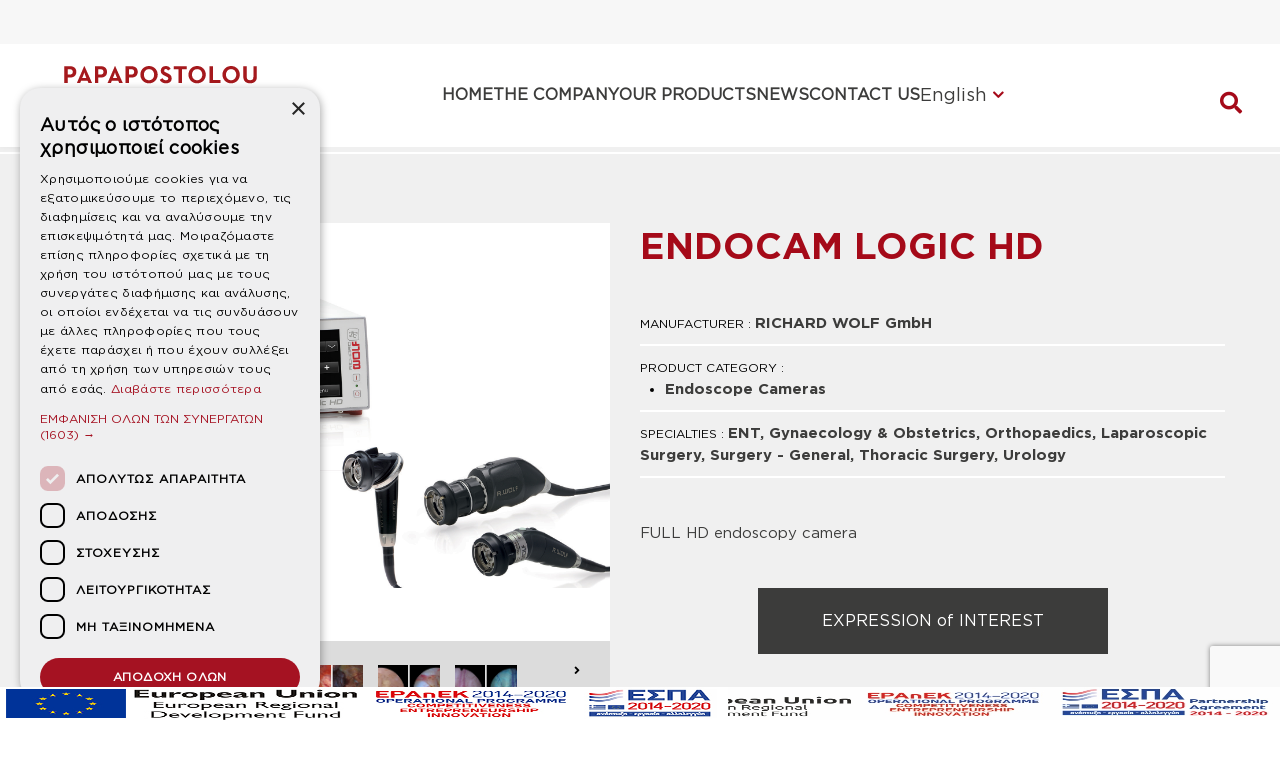

--- FILE ---
content_type: text/html; charset=UTF-8
request_url: https://www.papapostolou.gr/en/product/endocam-logic-hd-2/
body_size: 21224
content:
<!DOCTYPE html>
<html xml:lang="el" lang="el">

<head>
<!-- Google Tag Manager -->
<script>(function(w,d,s,l,i){w[l]=w[l]||[];w[l].push({'gtm.start':
new Date().getTime(),event:'gtm.js'});var f=d.getElementsByTagName(s)[0],
j=d.createElement(s),dl=l!='dataLayer'?'&l='+l:'';j.async=true;j.src=
'https://www.googletagmanager.com/gtm.js?id='+i+dl;f.parentNode.insertBefore(j,f);
})(window,document,'script','dataLayer','GTM-KB9SXCDB');</script>
<!-- End Google Tag Manager -->	
<meta http-equiv="Content-Type" content="text/html; charset=utf-8">
<!-- Google tag (gtag.js) -->
<script async src="https://www.googletagmanager.com/gtag/js?id=AW-973238335">
</script>
<script>
  window.dataLayer = window.dataLayer || [];
  function gtag(){dataLayer.push(arguments);}
  gtag('js', new Date());

  gtag('config', 'AW-973238335');
</script>

<!-- Google Tag Manager -->
<script>(function(w,d,s,l,i){w[l]=w[l]||[];w[l].push({'gtm.start':
new Date().getTime(),event:'gtm.js'});var f=d.getElementsByTagName(s)[0],
j=d.createElement(s),dl=l!='dataLayer'?'&l='+l:'';j.async=true;j.src=
'https://www.googletagmanager.com/gtm.js?id='+i+dl;f.parentNode.insertBefore(j,f);
})(window,document,'script','dataLayer','GTM-P9HLWMMP');</script>
<!-- End Google Tag Manager -->
	

<link rel="icon" href="https://www.papapostolou.gr/wp-content/uploads/2018/11/PAPAPOSTOLOU_LOGO_FAVICON.png">
	<meta http-equiv="x-ua-compatible" content="IE=Edge"> 
	
	<meta name="viewport" content="width=device-width,initial-scale=1.0">
	<title>ENDOCAM LOGIC HD - PAPAPOSTOLOU</title>
	
	<link rel="stylesheet" href="https://www.papapostolou.gr/en/wp-content/themes/trmgs/style.css?v=3365150" type="text/css" media="all">
	<link rel="stylesheet" href="https://www.papapostolou.gr/en/wp-content/themes/trmgs/fontawesome/css/font-awesome.min.css" type="text/css" media="all">
		
	<script type="text/javascript" charset="UTF-8" src="//cdn.cookie-script.com/s/5f77e3f6e84a8e3a1ac45b7435c3e314.js"></script>
	<link rel="stylesheet" href="https://ajax.googleapis.com/ajax/libs/jqueryui/1.12.1/themes/smoothness/jquery-ui.css">
	<script src="https://ajax.googleapis.com/ajax/libs/jquery/3.1.1/jquery.min.js"></script>
	<script src="https://ajax.googleapis.com/ajax/libs/jqueryui/1.12.1/jquery-ui.min.js" ></script>
	<script type="module" src="https://unpkg.com/ionicons@7.1.0/dist/ionicons/ionicons.esm.js"></script>
<script nomodule src="https://unpkg.com/ionicons@7.1.0/dist/ionicons/ionicons.js"></script>
	
	<link rel="stylesheet" href="https://use.fontawesome.com/releases/v5.0.13/css/all.css" integrity="sha384-DNOHZ68U8hZfKXOrtjWvjxusGo9WQnrNx2sqG0tfsghAvtVlRW3tvkXWZh58N9jp" crossorigin="anonymous">
	<style>
	html{margin:0px !important;}
	</style>
	<meta name='robots' content='index, follow, max-image-preview:large, max-snippet:-1, max-video-preview:-1' />
	<style>img:is([sizes="auto" i], [sizes^="auto," i]) { contain-intrinsic-size: 3000px 1500px }</style>
	
	<!-- This site is optimized with the Yoast SEO Premium plugin v25.3.1 (Yoast SEO v25.3.1) - https://yoast.com/wordpress/plugins/seo/ -->
	<meta name="description" content="FULL HD endoscopy camera" />
	<link rel="canonical" href="https://www.papapostolou.gr/en/product/endocam-logic-hd-2/" />
	<meta property="og:locale" content="en_US" />
	<meta property="og:type" content="product" />
	<meta property="og:title" content="ENDOCAM LOGIC HD" />
	<meta property="og:description" content="FULL HD endoscopy camera" />
	<meta property="og:url" content="https://www.papapostolou.gr/en/product/endocam-logic-hd-2/" />
	<meta property="og:site_name" content="PAPAPOSTOLOU" />
	<meta property="article:modified_time" content="2018-12-12T14:41:40+00:00" />
	<meta property="og:image" content="https://www.papapostolou.gr/en/wp-content/uploads/sites/2/2017/08/Logic_HD_Titel_neu.jpg" />
	<meta property="og:image:width" content="1920" />
	<meta property="og:image:height" content="1080" />
	<meta property="og:image:type" content="image/jpeg" /><meta property="og:image" content="https://www.papapostolou.gr/en/wp-content/uploads/sites/2/2017/08/1_SIM_HDR_split.jpg" />
	<meta property="og:image:width" content="1920" />
	<meta property="og:image:height" content="1080" />
	<meta property="og:image:type" content="image/jpeg" /><meta property="og:image" content="https://www.papapostolou.gr/en/wp-content/uploads/sites/2/2017/08/2_SIM_color_contrast1_split.jpg" />
	<meta property="og:image:width" content="1920" />
	<meta property="og:image:height" content="1080" />
	<meta property="og:image:type" content="image/jpeg" /><meta property="og:image" content="https://www.papapostolou.gr/en/wp-content/uploads/sites/2/2017/08/3_SIM_color_contrast2_split.jpg" />
	<meta property="og:image:width" content="1920" />
	<meta property="og:image:height" content="1080" />
	<meta property="og:image:type" content="image/jpeg" /><meta property="og:image" content="https://www.papapostolou.gr/en/wp-content/uploads/sites/2/2017/08/4_SIM_color_contrast3_split.jpg" />
	<meta property="og:image:width" content="1920" />
	<meta property="og:image:height" content="1080" />
	<meta property="og:image:type" content="image/jpeg" /><meta property="og:image" content="https://www.papapostolou.gr/en/wp-content/uploads/sites/2/2017/08/5_SIM_contrast1_split.jpg" />
	<meta property="og:image:width" content="1920" />
	<meta property="og:image:height" content="1080" />
	<meta property="og:image:type" content="image/jpeg" /><meta property="og:image" content="https://www.papapostolou.gr/en/wp-content/uploads/sites/2/2017/08/6_SIM_contrast2_split.jpg" />
	<meta property="og:image:width" content="1920" />
	<meta property="og:image:height" content="1080" />
	<meta property="og:image:type" content="image/jpeg" /><meta property="og:image" content="https://www.papapostolou.gr/en/wp-content/uploads/sites/2/2017/08/Logic_HD-e1544625642458.jpg" />
	<meta property="og:image:width" content="500" />
	<meta property="og:image:height" content="281" />
	<meta property="og:image:type" content="image/jpeg" /><meta property="og:image" content="https://www.papapostolou.gr/en/wp-content/uploads/sites/2/2017/08/Logic_HD_1CCD-e1544625658692.jpg" />
	<meta property="og:image:width" content="500" />
	<meta property="og:image:height" content="281" />
	<meta property="og:image:type" content="image/jpeg" /><meta property="og:image" content="https://www.papapostolou.gr/en/wp-content/uploads/sites/2/2017/08/Logic_HD_3CCD-e1544625669850.jpg" />
	<meta property="og:image:width" content="500" />
	<meta property="og:image:height" content="281" />
	<meta property="og:image:type" content="image/jpeg" /><meta property="og:image" content="https://www.papapostolou.gr/en/wp-content/uploads/sites/2/2017/08/Logic_HD_Pendual-e1544625683820.jpg" />
	<meta property="og:image:width" content="500" />
	<meta property="og:image:height" content="281" />
	<meta property="og:image:type" content="image/jpeg" />
	<meta name="twitter:card" content="summary_large_image" />
	<meta name="twitter:label1" content="Price" />
	<meta name="twitter:data1" content="" />
	<meta name="twitter:label2" content="Availability" />
	<meta name="twitter:data2" content="In stock" />
	<script type="application/ld+json" class="yoast-schema-graph">{"@context":"https://schema.org","@graph":[{"@type":["WebPage","ItemPage"],"@id":"https://www.papapostolou.gr/en/product/endocam-logic-hd-2/","url":"https://www.papapostolou.gr/en/product/endocam-logic-hd-2/","name":"ENDOCAM LOGIC HD - PAPAPOSTOLOU","isPartOf":{"@id":"https://www.papapostolou.gr/en/#website"},"primaryImageOfPage":{"@id":"https://www.papapostolou.gr/en/product/endocam-logic-hd-2/#primaryimage"},"image":{"@id":"https://www.papapostolou.gr/en/product/endocam-logic-hd-2/#primaryimage"},"thumbnailUrl":"https://www.papapostolou.gr/en/wp-content/uploads/sites/2/2017/08/Logic_HD_Titel_neu.jpg","breadcrumb":{"@id":"https://www.papapostolou.gr/en/product/endocam-logic-hd-2/#breadcrumb"},"inLanguage":"en-US","potentialAction":{"@type":"BuyAction","target":"https://www.papapostolou.gr/en/product/endocam-logic-hd-2/"}},{"@type":"ImageObject","inLanguage":"en-US","@id":"https://www.papapostolou.gr/en/product/endocam-logic-hd-2/#primaryimage","url":"https://www.papapostolou.gr/en/wp-content/uploads/sites/2/2017/08/Logic_HD_Titel_neu.jpg","contentUrl":"https://www.papapostolou.gr/en/wp-content/uploads/sites/2/2017/08/Logic_HD_Titel_neu.jpg","width":1920,"height":1080,"caption":"ENDOSCOPE CAMERAS"},{"@type":"BreadcrumbList","@id":"https://www.papapostolou.gr/en/product/endocam-logic-hd-2/#breadcrumb","itemListElement":[{"@type":"ListItem","position":1,"name":"Home","item":"https://www.papapostolou.gr/en/"},{"@type":"ListItem","position":2,"name":"OUR PRODUCTS","item":"https://www.papapostolou.gr/en/our-products/"},{"@type":"ListItem","position":3,"name":"ENDOCAM LOGIC HD"}]},{"@type":"WebSite","@id":"https://www.papapostolou.gr/en/#website","url":"https://www.papapostolou.gr/en/","name":"PAPAPOSTOLOU","description":"","potentialAction":[{"@type":"SearchAction","target":{"@type":"EntryPoint","urlTemplate":"https://www.papapostolou.gr/en/?s={search_term_string}"},"query-input":{"@type":"PropertyValueSpecification","valueRequired":true,"valueName":"search_term_string"}}],"inLanguage":"en-US"}]}</script>
	<meta property="product:price:amount" content="0.00" />
	<meta property="product:price:currency" content="GBP" />
	<meta property="og:availability" content="instock" />
	<meta property="product:availability" content="instock" />
	<meta property="product:condition" content="new" />
	<!-- / Yoast SEO Premium plugin. -->


<link rel="alternate" type="application/rss+xml" title="PAPAPOSTOLOU &raquo; ENDOCAM LOGIC HD Comments Feed" href="https://www.papapostolou.gr/en/product/endocam-logic-hd-2/feed/" />
<script>
/* <![CDATA[ */
window._wpemojiSettings = {"baseUrl":"https:\/\/s.w.org\/images\/core\/emoji\/16.0.1\/72x72\/","ext":".png","svgUrl":"https:\/\/s.w.org\/images\/core\/emoji\/16.0.1\/svg\/","svgExt":".svg","source":{"concatemoji":"https:\/\/www.papapostolou.gr\/en\/wp-includes\/js\/wp-emoji-release.min.js?ver=6.8.3"}};
/*! This file is auto-generated */
!function(s,n){var o,i,e;function c(e){try{var t={supportTests:e,timestamp:(new Date).valueOf()};sessionStorage.setItem(o,JSON.stringify(t))}catch(e){}}function p(e,t,n){e.clearRect(0,0,e.canvas.width,e.canvas.height),e.fillText(t,0,0);var t=new Uint32Array(e.getImageData(0,0,e.canvas.width,e.canvas.height).data),a=(e.clearRect(0,0,e.canvas.width,e.canvas.height),e.fillText(n,0,0),new Uint32Array(e.getImageData(0,0,e.canvas.width,e.canvas.height).data));return t.every(function(e,t){return e===a[t]})}function u(e,t){e.clearRect(0,0,e.canvas.width,e.canvas.height),e.fillText(t,0,0);for(var n=e.getImageData(16,16,1,1),a=0;a<n.data.length;a++)if(0!==n.data[a])return!1;return!0}function f(e,t,n,a){switch(t){case"flag":return n(e,"\ud83c\udff3\ufe0f\u200d\u26a7\ufe0f","\ud83c\udff3\ufe0f\u200b\u26a7\ufe0f")?!1:!n(e,"\ud83c\udde8\ud83c\uddf6","\ud83c\udde8\u200b\ud83c\uddf6")&&!n(e,"\ud83c\udff4\udb40\udc67\udb40\udc62\udb40\udc65\udb40\udc6e\udb40\udc67\udb40\udc7f","\ud83c\udff4\u200b\udb40\udc67\u200b\udb40\udc62\u200b\udb40\udc65\u200b\udb40\udc6e\u200b\udb40\udc67\u200b\udb40\udc7f");case"emoji":return!a(e,"\ud83e\udedf")}return!1}function g(e,t,n,a){var r="undefined"!=typeof WorkerGlobalScope&&self instanceof WorkerGlobalScope?new OffscreenCanvas(300,150):s.createElement("canvas"),o=r.getContext("2d",{willReadFrequently:!0}),i=(o.textBaseline="top",o.font="600 32px Arial",{});return e.forEach(function(e){i[e]=t(o,e,n,a)}),i}function t(e){var t=s.createElement("script");t.src=e,t.defer=!0,s.head.appendChild(t)}"undefined"!=typeof Promise&&(o="wpEmojiSettingsSupports",i=["flag","emoji"],n.supports={everything:!0,everythingExceptFlag:!0},e=new Promise(function(e){s.addEventListener("DOMContentLoaded",e,{once:!0})}),new Promise(function(t){var n=function(){try{var e=JSON.parse(sessionStorage.getItem(o));if("object"==typeof e&&"number"==typeof e.timestamp&&(new Date).valueOf()<e.timestamp+604800&&"object"==typeof e.supportTests)return e.supportTests}catch(e){}return null}();if(!n){if("undefined"!=typeof Worker&&"undefined"!=typeof OffscreenCanvas&&"undefined"!=typeof URL&&URL.createObjectURL&&"undefined"!=typeof Blob)try{var e="postMessage("+g.toString()+"("+[JSON.stringify(i),f.toString(),p.toString(),u.toString()].join(",")+"));",a=new Blob([e],{type:"text/javascript"}),r=new Worker(URL.createObjectURL(a),{name:"wpTestEmojiSupports"});return void(r.onmessage=function(e){c(n=e.data),r.terminate(),t(n)})}catch(e){}c(n=g(i,f,p,u))}t(n)}).then(function(e){for(var t in e)n.supports[t]=e[t],n.supports.everything=n.supports.everything&&n.supports[t],"flag"!==t&&(n.supports.everythingExceptFlag=n.supports.everythingExceptFlag&&n.supports[t]);n.supports.everythingExceptFlag=n.supports.everythingExceptFlag&&!n.supports.flag,n.DOMReady=!1,n.readyCallback=function(){n.DOMReady=!0}}).then(function(){return e}).then(function(){var e;n.supports.everything||(n.readyCallback(),(e=n.source||{}).concatemoji?t(e.concatemoji):e.wpemoji&&e.twemoji&&(t(e.twemoji),t(e.wpemoji)))}))}((window,document),window._wpemojiSettings);
/* ]]> */
</script>
<style id='wp-emoji-styles-inline-css'>

	img.wp-smiley, img.emoji {
		display: inline !important;
		border: none !important;
		box-shadow: none !important;
		height: 1em !important;
		width: 1em !important;
		margin: 0 0.07em !important;
		vertical-align: -0.1em !important;
		background: none !important;
		padding: 0 !important;
	}
</style>
<link rel='stylesheet' id='wp-block-library-css' href='https://www.papapostolou.gr/en/wp-includes/css/dist/block-library/style.min.css?ver=6.8.3' media='all' />
<style id='classic-theme-styles-inline-css'>
/*! This file is auto-generated */
.wp-block-button__link{color:#fff;background-color:#32373c;border-radius:9999px;box-shadow:none;text-decoration:none;padding:calc(.667em + 2px) calc(1.333em + 2px);font-size:1.125em}.wp-block-file__button{background:#32373c;color:#fff;text-decoration:none}
</style>
<style id='global-styles-inline-css'>
:root{--wp--preset--aspect-ratio--square: 1;--wp--preset--aspect-ratio--4-3: 4/3;--wp--preset--aspect-ratio--3-4: 3/4;--wp--preset--aspect-ratio--3-2: 3/2;--wp--preset--aspect-ratio--2-3: 2/3;--wp--preset--aspect-ratio--16-9: 16/9;--wp--preset--aspect-ratio--9-16: 9/16;--wp--preset--color--black: #000000;--wp--preset--color--cyan-bluish-gray: #abb8c3;--wp--preset--color--white: #ffffff;--wp--preset--color--pale-pink: #f78da7;--wp--preset--color--vivid-red: #cf2e2e;--wp--preset--color--luminous-vivid-orange: #ff6900;--wp--preset--color--luminous-vivid-amber: #fcb900;--wp--preset--color--light-green-cyan: #7bdcb5;--wp--preset--color--vivid-green-cyan: #00d084;--wp--preset--color--pale-cyan-blue: #8ed1fc;--wp--preset--color--vivid-cyan-blue: #0693e3;--wp--preset--color--vivid-purple: #9b51e0;--wp--preset--gradient--vivid-cyan-blue-to-vivid-purple: linear-gradient(135deg,rgba(6,147,227,1) 0%,rgb(155,81,224) 100%);--wp--preset--gradient--light-green-cyan-to-vivid-green-cyan: linear-gradient(135deg,rgb(122,220,180) 0%,rgb(0,208,130) 100%);--wp--preset--gradient--luminous-vivid-amber-to-luminous-vivid-orange: linear-gradient(135deg,rgba(252,185,0,1) 0%,rgba(255,105,0,1) 100%);--wp--preset--gradient--luminous-vivid-orange-to-vivid-red: linear-gradient(135deg,rgba(255,105,0,1) 0%,rgb(207,46,46) 100%);--wp--preset--gradient--very-light-gray-to-cyan-bluish-gray: linear-gradient(135deg,rgb(238,238,238) 0%,rgb(169,184,195) 100%);--wp--preset--gradient--cool-to-warm-spectrum: linear-gradient(135deg,rgb(74,234,220) 0%,rgb(151,120,209) 20%,rgb(207,42,186) 40%,rgb(238,44,130) 60%,rgb(251,105,98) 80%,rgb(254,248,76) 100%);--wp--preset--gradient--blush-light-purple: linear-gradient(135deg,rgb(255,206,236) 0%,rgb(152,150,240) 100%);--wp--preset--gradient--blush-bordeaux: linear-gradient(135deg,rgb(254,205,165) 0%,rgb(254,45,45) 50%,rgb(107,0,62) 100%);--wp--preset--gradient--luminous-dusk: linear-gradient(135deg,rgb(255,203,112) 0%,rgb(199,81,192) 50%,rgb(65,88,208) 100%);--wp--preset--gradient--pale-ocean: linear-gradient(135deg,rgb(255,245,203) 0%,rgb(182,227,212) 50%,rgb(51,167,181) 100%);--wp--preset--gradient--electric-grass: linear-gradient(135deg,rgb(202,248,128) 0%,rgb(113,206,126) 100%);--wp--preset--gradient--midnight: linear-gradient(135deg,rgb(2,3,129) 0%,rgb(40,116,252) 100%);--wp--preset--font-size--small: 13px;--wp--preset--font-size--medium: 20px;--wp--preset--font-size--large: 36px;--wp--preset--font-size--x-large: 42px;--wp--preset--spacing--20: 0.44rem;--wp--preset--spacing--30: 0.67rem;--wp--preset--spacing--40: 1rem;--wp--preset--spacing--50: 1.5rem;--wp--preset--spacing--60: 2.25rem;--wp--preset--spacing--70: 3.38rem;--wp--preset--spacing--80: 5.06rem;--wp--preset--shadow--natural: 6px 6px 9px rgba(0, 0, 0, 0.2);--wp--preset--shadow--deep: 12px 12px 50px rgba(0, 0, 0, 0.4);--wp--preset--shadow--sharp: 6px 6px 0px rgba(0, 0, 0, 0.2);--wp--preset--shadow--outlined: 6px 6px 0px -3px rgba(255, 255, 255, 1), 6px 6px rgba(0, 0, 0, 1);--wp--preset--shadow--crisp: 6px 6px 0px rgba(0, 0, 0, 1);}:where(.is-layout-flex){gap: 0.5em;}:where(.is-layout-grid){gap: 0.5em;}body .is-layout-flex{display: flex;}.is-layout-flex{flex-wrap: wrap;align-items: center;}.is-layout-flex > :is(*, div){margin: 0;}body .is-layout-grid{display: grid;}.is-layout-grid > :is(*, div){margin: 0;}:where(.wp-block-columns.is-layout-flex){gap: 2em;}:where(.wp-block-columns.is-layout-grid){gap: 2em;}:where(.wp-block-post-template.is-layout-flex){gap: 1.25em;}:where(.wp-block-post-template.is-layout-grid){gap: 1.25em;}.has-black-color{color: var(--wp--preset--color--black) !important;}.has-cyan-bluish-gray-color{color: var(--wp--preset--color--cyan-bluish-gray) !important;}.has-white-color{color: var(--wp--preset--color--white) !important;}.has-pale-pink-color{color: var(--wp--preset--color--pale-pink) !important;}.has-vivid-red-color{color: var(--wp--preset--color--vivid-red) !important;}.has-luminous-vivid-orange-color{color: var(--wp--preset--color--luminous-vivid-orange) !important;}.has-luminous-vivid-amber-color{color: var(--wp--preset--color--luminous-vivid-amber) !important;}.has-light-green-cyan-color{color: var(--wp--preset--color--light-green-cyan) !important;}.has-vivid-green-cyan-color{color: var(--wp--preset--color--vivid-green-cyan) !important;}.has-pale-cyan-blue-color{color: var(--wp--preset--color--pale-cyan-blue) !important;}.has-vivid-cyan-blue-color{color: var(--wp--preset--color--vivid-cyan-blue) !important;}.has-vivid-purple-color{color: var(--wp--preset--color--vivid-purple) !important;}.has-black-background-color{background-color: var(--wp--preset--color--black) !important;}.has-cyan-bluish-gray-background-color{background-color: var(--wp--preset--color--cyan-bluish-gray) !important;}.has-white-background-color{background-color: var(--wp--preset--color--white) !important;}.has-pale-pink-background-color{background-color: var(--wp--preset--color--pale-pink) !important;}.has-vivid-red-background-color{background-color: var(--wp--preset--color--vivid-red) !important;}.has-luminous-vivid-orange-background-color{background-color: var(--wp--preset--color--luminous-vivid-orange) !important;}.has-luminous-vivid-amber-background-color{background-color: var(--wp--preset--color--luminous-vivid-amber) !important;}.has-light-green-cyan-background-color{background-color: var(--wp--preset--color--light-green-cyan) !important;}.has-vivid-green-cyan-background-color{background-color: var(--wp--preset--color--vivid-green-cyan) !important;}.has-pale-cyan-blue-background-color{background-color: var(--wp--preset--color--pale-cyan-blue) !important;}.has-vivid-cyan-blue-background-color{background-color: var(--wp--preset--color--vivid-cyan-blue) !important;}.has-vivid-purple-background-color{background-color: var(--wp--preset--color--vivid-purple) !important;}.has-black-border-color{border-color: var(--wp--preset--color--black) !important;}.has-cyan-bluish-gray-border-color{border-color: var(--wp--preset--color--cyan-bluish-gray) !important;}.has-white-border-color{border-color: var(--wp--preset--color--white) !important;}.has-pale-pink-border-color{border-color: var(--wp--preset--color--pale-pink) !important;}.has-vivid-red-border-color{border-color: var(--wp--preset--color--vivid-red) !important;}.has-luminous-vivid-orange-border-color{border-color: var(--wp--preset--color--luminous-vivid-orange) !important;}.has-luminous-vivid-amber-border-color{border-color: var(--wp--preset--color--luminous-vivid-amber) !important;}.has-light-green-cyan-border-color{border-color: var(--wp--preset--color--light-green-cyan) !important;}.has-vivid-green-cyan-border-color{border-color: var(--wp--preset--color--vivid-green-cyan) !important;}.has-pale-cyan-blue-border-color{border-color: var(--wp--preset--color--pale-cyan-blue) !important;}.has-vivid-cyan-blue-border-color{border-color: var(--wp--preset--color--vivid-cyan-blue) !important;}.has-vivid-purple-border-color{border-color: var(--wp--preset--color--vivid-purple) !important;}.has-vivid-cyan-blue-to-vivid-purple-gradient-background{background: var(--wp--preset--gradient--vivid-cyan-blue-to-vivid-purple) !important;}.has-light-green-cyan-to-vivid-green-cyan-gradient-background{background: var(--wp--preset--gradient--light-green-cyan-to-vivid-green-cyan) !important;}.has-luminous-vivid-amber-to-luminous-vivid-orange-gradient-background{background: var(--wp--preset--gradient--luminous-vivid-amber-to-luminous-vivid-orange) !important;}.has-luminous-vivid-orange-to-vivid-red-gradient-background{background: var(--wp--preset--gradient--luminous-vivid-orange-to-vivid-red) !important;}.has-very-light-gray-to-cyan-bluish-gray-gradient-background{background: var(--wp--preset--gradient--very-light-gray-to-cyan-bluish-gray) !important;}.has-cool-to-warm-spectrum-gradient-background{background: var(--wp--preset--gradient--cool-to-warm-spectrum) !important;}.has-blush-light-purple-gradient-background{background: var(--wp--preset--gradient--blush-light-purple) !important;}.has-blush-bordeaux-gradient-background{background: var(--wp--preset--gradient--blush-bordeaux) !important;}.has-luminous-dusk-gradient-background{background: var(--wp--preset--gradient--luminous-dusk) !important;}.has-pale-ocean-gradient-background{background: var(--wp--preset--gradient--pale-ocean) !important;}.has-electric-grass-gradient-background{background: var(--wp--preset--gradient--electric-grass) !important;}.has-midnight-gradient-background{background: var(--wp--preset--gradient--midnight) !important;}.has-small-font-size{font-size: var(--wp--preset--font-size--small) !important;}.has-medium-font-size{font-size: var(--wp--preset--font-size--medium) !important;}.has-large-font-size{font-size: var(--wp--preset--font-size--large) !important;}.has-x-large-font-size{font-size: var(--wp--preset--font-size--x-large) !important;}
:where(.wp-block-post-template.is-layout-flex){gap: 1.25em;}:where(.wp-block-post-template.is-layout-grid){gap: 1.25em;}
:where(.wp-block-columns.is-layout-flex){gap: 2em;}:where(.wp-block-columns.is-layout-grid){gap: 2em;}
:root :where(.wp-block-pullquote){font-size: 1.5em;line-height: 1.6;}
</style>
<link rel='stylesheet' id='contact-form-7-css' href='https://www.papapostolou.gr/en/wp-content/plugins/contact-form-7/includes/css/styles.css?ver=6.0.6' media='all' />
<link rel='stylesheet' id='woocommerce-layout-css' href='https://www.papapostolou.gr/en/wp-content/plugins/woocommerce/assets/css/woocommerce-layout.css?ver=9.9.6' media='all' />
<link rel='stylesheet' id='woocommerce-smallscreen-css' href='https://www.papapostolou.gr/en/wp-content/plugins/woocommerce/assets/css/woocommerce-smallscreen.css?ver=9.9.6' media='only screen and (max-width: 768px)' />
<link rel='stylesheet' id='woocommerce-general-css' href='https://www.papapostolou.gr/en/wp-content/plugins/woocommerce/assets/css/woocommerce.css?ver=9.9.6' media='all' />
<style id='woocommerce-inline-inline-css'>
.woocommerce form .form-row .required { visibility: visible; }
</style>
<link rel='stylesheet' id='pojo-a11y-css' href='https://www.papapostolou.gr/en/wp-content/plugins/pojo-accessibility/modules/legacy/assets/css/style.min.css?ver=1.0.0' media='all' />
<link rel='stylesheet' id='brands-styles-css' href='https://www.papapostolou.gr/en/wp-content/plugins/woocommerce/assets/css/brands.css?ver=9.9.6' media='all' />
<style id='akismet-widget-style-inline-css'>

			.a-stats {
				--akismet-color-mid-green: #357b49;
				--akismet-color-white: #fff;
				--akismet-color-light-grey: #f6f7f7;

				max-width: 350px;
				width: auto;
			}

			.a-stats * {
				all: unset;
				box-sizing: border-box;
			}

			.a-stats strong {
				font-weight: 600;
			}

			.a-stats a.a-stats__link,
			.a-stats a.a-stats__link:visited,
			.a-stats a.a-stats__link:active {
				background: var(--akismet-color-mid-green);
				border: none;
				box-shadow: none;
				border-radius: 8px;
				color: var(--akismet-color-white);
				cursor: pointer;
				display: block;
				font-family: -apple-system, BlinkMacSystemFont, 'Segoe UI', 'Roboto', 'Oxygen-Sans', 'Ubuntu', 'Cantarell', 'Helvetica Neue', sans-serif;
				font-weight: 500;
				padding: 12px;
				text-align: center;
				text-decoration: none;
				transition: all 0.2s ease;
			}

			/* Extra specificity to deal with TwentyTwentyOne focus style */
			.widget .a-stats a.a-stats__link:focus {
				background: var(--akismet-color-mid-green);
				color: var(--akismet-color-white);
				text-decoration: none;
			}

			.a-stats a.a-stats__link:hover {
				filter: brightness(110%);
				box-shadow: 0 4px 12px rgba(0, 0, 0, 0.06), 0 0 2px rgba(0, 0, 0, 0.16);
			}

			.a-stats .count {
				color: var(--akismet-color-white);
				display: block;
				font-size: 1.5em;
				line-height: 1.4;
				padding: 0 13px;
				white-space: nowrap;
			}
		
</style>
<link rel='stylesheet' id='__EPYT__style-css' href='https://www.papapostolou.gr/en/wp-content/plugins/youtube-embed-plus/styles/ytprefs.min.css?ver=14.2.3' media='all' />
<style id='__EPYT__style-inline-css'>

                .epyt-gallery-thumb {
                        width: 33.333%;
                }
                
</style>
<script src="https://www.papapostolou.gr/en/wp-includes/js/jquery/jquery.min.js?ver=3.7.1" id="jquery-core-js"></script>
<script src="https://www.papapostolou.gr/en/wp-includes/js/jquery/jquery-migrate.min.js?ver=3.4.1" id="jquery-migrate-js"></script>
<script src="https://www.papapostolou.gr/en/wp-content/plugins/woocommerce/assets/js/jquery-blockui/jquery.blockUI.min.js?ver=2.7.0-wc.9.9.6" id="jquery-blockui-js" data-wp-strategy="defer"></script>
<script id="wc-add-to-cart-js-extra">
/* <![CDATA[ */
var wc_add_to_cart_params = {"ajax_url":"\/en\/wp-admin\/admin-ajax.php","wc_ajax_url":"\/en\/?wc-ajax=%%endpoint%%","i18n_view_cart":"View cart","cart_url":"https:\/\/www.papapostolou.gr\/en\/cart\/","is_cart":"","cart_redirect_after_add":"no"};
/* ]]> */
</script>
<script src="https://www.papapostolou.gr/en/wp-content/plugins/woocommerce/assets/js/frontend/add-to-cart.min.js?ver=9.9.6" id="wc-add-to-cart-js" data-wp-strategy="defer"></script>
<script id="wc-single-product-js-extra">
/* <![CDATA[ */
var wc_single_product_params = {"i18n_required_rating_text":"Please select a rating","i18n_rating_options":["1 of 5 stars","2 of 5 stars","3 of 5 stars","4 of 5 stars","5 of 5 stars"],"i18n_product_gallery_trigger_text":"View full-screen image gallery","review_rating_required":"yes","flexslider":{"rtl":false,"animation":"slide","smoothHeight":true,"directionNav":false,"controlNav":"thumbnails","slideshow":false,"animationSpeed":500,"animationLoop":false,"allowOneSlide":false},"zoom_enabled":"","zoom_options":[],"photoswipe_enabled":"","photoswipe_options":{"shareEl":false,"closeOnScroll":false,"history":false,"hideAnimationDuration":0,"showAnimationDuration":0},"flexslider_enabled":""};
/* ]]> */
</script>
<script src="https://www.papapostolou.gr/en/wp-content/plugins/woocommerce/assets/js/frontend/single-product.min.js?ver=9.9.6" id="wc-single-product-js" defer="defer" data-wp-strategy="defer"></script>
<script src="https://www.papapostolou.gr/en/wp-content/plugins/woocommerce/assets/js/js-cookie/js.cookie.min.js?ver=2.1.4-wc.9.9.6" id="js-cookie-js" defer="defer" data-wp-strategy="defer"></script>
<script id="woocommerce-js-extra">
/* <![CDATA[ */
var woocommerce_params = {"ajax_url":"\/en\/wp-admin\/admin-ajax.php","wc_ajax_url":"\/en\/?wc-ajax=%%endpoint%%","i18n_password_show":"Show password","i18n_password_hide":"Hide password"};
/* ]]> */
</script>
<script src="https://www.papapostolou.gr/en/wp-content/plugins/woocommerce/assets/js/frontend/woocommerce.min.js?ver=9.9.6" id="woocommerce-js" defer="defer" data-wp-strategy="defer"></script>
<script src="https://www.papapostolou.gr/en/wp-content/plugins/js_composer/assets/js/vendors/woocommerce-add-to-cart.js?ver=6.10.0" id="vc_woocommerce-add-to-cart-js-js"></script>
<script id="__ytprefs__-js-extra">
/* <![CDATA[ */
var _EPYT_ = {"ajaxurl":"https:\/\/www.papapostolou.gr\/en\/wp-admin\/admin-ajax.php","security":"c3ff67adf0","gallery_scrolloffset":"20","eppathtoscripts":"https:\/\/www.papapostolou.gr\/en\/wp-content\/plugins\/youtube-embed-plus\/scripts\/","eppath":"https:\/\/www.papapostolou.gr\/en\/wp-content\/plugins\/youtube-embed-plus\/","epresponsiveselector":"[\"iframe.__youtube_prefs_widget__\"]","epdovol":"1","version":"14.2.3","evselector":"iframe.__youtube_prefs__[src], iframe[src*=\"youtube.com\/embed\/\"], iframe[src*=\"youtube-nocookie.com\/embed\/\"]","ajax_compat":"","maxres_facade":"eager","ytapi_load":"light","pause_others":"","stopMobileBuffer":"1","facade_mode":"","not_live_on_channel":""};
/* ]]> */
</script>
<script src="https://www.papapostolou.gr/en/wp-content/plugins/youtube-embed-plus/scripts/ytprefs.min.js?ver=14.2.3" id="__ytprefs__-js"></script>
<link rel="https://api.w.org/" href="https://www.papapostolou.gr/en/wp-json/" /><link rel="alternate" title="JSON" type="application/json" href="https://www.papapostolou.gr/en/wp-json/wp/v2/product/7137" /><link rel="EditURI" type="application/rsd+xml" title="RSD" href="https://www.papapostolou.gr/en/xmlrpc.php?rsd" />
<meta name="generator" content="WordPress 6.8.3" />
<meta name="generator" content="WooCommerce 9.9.6" />
<link rel='shortlink' href='https://www.papapostolou.gr/en/?p=7137' />
<link rel="alternate" title="oEmbed (JSON)" type="application/json+oembed" href="https://www.papapostolou.gr/en/wp-json/oembed/1.0/embed?url=https%3A%2F%2Fwww.papapostolou.gr%2Fen%2Fproduct%2Fendocam-logic-hd-2%2F" />
<link rel="alternate" title="oEmbed (XML)" type="text/xml+oembed" href="https://www.papapostolou.gr/en/wp-json/oembed/1.0/embed?url=https%3A%2F%2Fwww.papapostolou.gr%2Fen%2Fproduct%2Fendocam-logic-hd-2%2F&#038;format=xml" />
<style>
#pojo-a11y-toolbar .pojo-a11y-toolbar-toggle a{ background-color: #4054b2;	color: #ffffff;}
#pojo-a11y-toolbar .pojo-a11y-toolbar-overlay, #pojo-a11y-toolbar .pojo-a11y-toolbar-overlay ul.pojo-a11y-toolbar-items.pojo-a11y-links{ border-color: #4054b2;}
body.pojo-a11y-focusable a:focus{ outline-style: solid !important;	outline-width: 1px !important;	outline-color: #FF0000 !important;}
#pojo-a11y-toolbar{ top: 100px !important;}
#pojo-a11y-toolbar .pojo-a11y-toolbar-overlay{ background-color: #ffffff;}
#pojo-a11y-toolbar .pojo-a11y-toolbar-overlay ul.pojo-a11y-toolbar-items li.pojo-a11y-toolbar-item a, #pojo-a11y-toolbar .pojo-a11y-toolbar-overlay p.pojo-a11y-toolbar-title{ color: #333333;}
#pojo-a11y-toolbar .pojo-a11y-toolbar-overlay ul.pojo-a11y-toolbar-items li.pojo-a11y-toolbar-item a.active{ background-color: #4054b2;	color: #ffffff;}
@media (max-width: 767px) { #pojo-a11y-toolbar { top: 50px !important; } }</style>	<noscript><style>.woocommerce-product-gallery{ opacity: 1 !important; }</style></noscript>
	<meta name="generator" content="Powered by WPBakery Page Builder - drag and drop page builder for WordPress."/>
<meta name="generator" content="Powered by Slider Revolution 6.7.18 - responsive, Mobile-Friendly Slider Plugin for WordPress with comfortable drag and drop interface." />
<script>function setREVStartSize(e){
			//window.requestAnimationFrame(function() {
				window.RSIW = window.RSIW===undefined ? window.innerWidth : window.RSIW;
				window.RSIH = window.RSIH===undefined ? window.innerHeight : window.RSIH;
				try {
					var pw = document.getElementById(e.c).parentNode.offsetWidth,
						newh;
					pw = pw===0 || isNaN(pw) || (e.l=="fullwidth" || e.layout=="fullwidth") ? window.RSIW : pw;
					e.tabw = e.tabw===undefined ? 0 : parseInt(e.tabw);
					e.thumbw = e.thumbw===undefined ? 0 : parseInt(e.thumbw);
					e.tabh = e.tabh===undefined ? 0 : parseInt(e.tabh);
					e.thumbh = e.thumbh===undefined ? 0 : parseInt(e.thumbh);
					e.tabhide = e.tabhide===undefined ? 0 : parseInt(e.tabhide);
					e.thumbhide = e.thumbhide===undefined ? 0 : parseInt(e.thumbhide);
					e.mh = e.mh===undefined || e.mh=="" || e.mh==="auto" ? 0 : parseInt(e.mh,0);
					if(e.layout==="fullscreen" || e.l==="fullscreen")
						newh = Math.max(e.mh,window.RSIH);
					else{
						e.gw = Array.isArray(e.gw) ? e.gw : [e.gw];
						for (var i in e.rl) if (e.gw[i]===undefined || e.gw[i]===0) e.gw[i] = e.gw[i-1];
						e.gh = e.el===undefined || e.el==="" || (Array.isArray(e.el) && e.el.length==0)? e.gh : e.el;
						e.gh = Array.isArray(e.gh) ? e.gh : [e.gh];
						for (var i in e.rl) if (e.gh[i]===undefined || e.gh[i]===0) e.gh[i] = e.gh[i-1];
											
						var nl = new Array(e.rl.length),
							ix = 0,
							sl;
						e.tabw = e.tabhide>=pw ? 0 : e.tabw;
						e.thumbw = e.thumbhide>=pw ? 0 : e.thumbw;
						e.tabh = e.tabhide>=pw ? 0 : e.tabh;
						e.thumbh = e.thumbhide>=pw ? 0 : e.thumbh;
						for (var i in e.rl) nl[i] = e.rl[i]<window.RSIW ? 0 : e.rl[i];
						sl = nl[0];
						for (var i in nl) if (sl>nl[i] && nl[i]>0) { sl = nl[i]; ix=i;}
						var m = pw>(e.gw[ix]+e.tabw+e.thumbw) ? 1 : (pw-(e.tabw+e.thumbw)) / (e.gw[ix]);
						newh =  (e.gh[ix] * m) + (e.tabh + e.thumbh);
					}
					var el = document.getElementById(e.c);
					if (el!==null && el) el.style.height = newh+"px";
					el = document.getElementById(e.c+"_wrapper");
					if (el!==null && el) {
						el.style.height = newh+"px";
						el.style.display = "block";
					}
				} catch(e){
					console.log("Failure at Presize of Slider:" + e)
				}
			//});
		  };</script>
<noscript><style> .wpb_animate_when_almost_visible { opacity: 1; }</style></noscript>	<meta name="facebook-domain-verification" content="wwblrkxpdbmv5sjtqbc0fsfivlwucm" /> 
</head>

<body>
	<!-- Google Tag Manager (noscript) -->
<noscript><iframe src="https://www.googletagmanager.com/ns.html?id=GTM-KB9SXCDB"
height="0" width="0" style="display:none;visibility:hidden"></iframe></noscript>
<!-- End Google Tag Manager (noscript) -->
    <!-- Google Tag Manager (noscript) -->
<noscript><iframe src="https://www.googletagmanager.com/ns.html?id=GTM-P9HLWMMP"
height="0" width="0" style="display:none;visibility:hidden"></iframe></noscript>
<!-- End Google Tag Manager (noscript) -->

			<a href="https://www.papapostolou.gr/wp-content/uploads/2023/04/1.-ΠΟΙΟΤΙΚΟΣ-WEB-ΕΝ-ΣΥΜΠΛ.pptx" target="_blank" title="espa2">
				<div class="espa2" style="margin-top:22px;">
					<img src="https://www.papapostolou.gr/wp-content/uploads/2023/04/e-bannersEUERDF730X90.jpg" alt="espa2" style="width:100%; display:inline-block !important;"/>
				</div>
			</a>
		
			<a href="https://www.papapostolou.gr/wp-content/uploads/2022/02/poster-epidotisi-tokon_gia-epichiriseis_EL-1-1.pdf" target="_blank" title="espa">
				<div class="espa" style="margin-top:22px;">
					<img src="https://www.papapostolou.gr/wp-content/uploads/2020/02/ESPA_728x90.jpg" alt="espa" style="width:100%; display:inline-block !important;"/>
				</div>
			</a>
		<header style="background:#fff !important;">		<div class="top_bar">
			<div class="new_container">
				<div class="top_bar_1"></div>
				<div class="top_bar_2"></div>
			</div>
		</div>
		<div class="new_container">
			<a href="https://www.papapostolou.gr/en/"><div class="new_header_logo"><img src="https://www.papapostolou.gr/wp-content/uploads/2017/09/papapostolou-logo-fnl.svg" border="0" /></div></a>			
			<div class="new_header_menu">
				<div class="menu-new-main-menu-container"><ul id="menu-new-main-menu" class="menu"><li id="menu-item-19096" class="menu-item menu-item-type-post_type menu-item-object-page menu-item-home menu-item-19096"><a href="https://www.papapostolou.gr/en/">HOME</a></li>
<li id="menu-item-16024" class="menu-item menu-item-type-post_type menu-item-object-page menu-item-16024"><a href="https://www.papapostolou.gr/en/company/">THE COMPANY</a></li>
<li id="menu-item-16023" class="menu-item menu-item-type-post_type menu-item-object-page current_page_parent menu-item-16023"><a href="https://www.papapostolou.gr/en/our-products/">OUR PRODUCTS</a></li>
<li id="menu-item-16020" class="menu-item menu-item-type-post_type menu-item-object-page menu-item-16020"><a href="https://www.papapostolou.gr/en/news/">NEWS</a></li>
<li id="menu-item-16021" class="menu-item menu-item-type-post_type menu-item-object-page menu-item-16021"><a href="https://www.papapostolou.gr/en/contact/">CONTACT US</a></li>
</ul></div>				<div class="language_cont" style="">
					<div class="current_lang">English</div>				
					<div class="rest_langs">
						<div><a href="https://www.papapostolou.gr/product/endocam-logic-hd-2/">Greek</a></div>
						<div><a href="https://www.papapostolou.gr/en/product/endocam-logic-hd-2/">English</a></div>
					</div>
				</div>

				<div class="mobile_langs">
					<div class="language_cont_mobile" style="">
						<div class="current_lang_mobile">EN</div>				
						<div class="rest_langs_mobile">
							<div><a href="https://www.papapostolou.gr/product/endocam-logic-hd-2/">Greek</a></div>
							<div><a href="https://www.papapostolou.gr/en/product/endocam-logic-hd-2/">English</a></div>
						</div>
					</div>
				</div>
			</div>
			
			<div class="mobile_menu_info_cont">
				<div class="new_header_search search">
					<form id="searchform1" class="searchform1" role="search" action="https://www.papapostolou.gr/en/" method="get">
							<label  for="main_search1">Search</label>						<div class="search_input_cont1">	
							<input id="main_search1" class="search_input1" type="text" name="s" />
							<span class="fa fa-search" aria-hidden="true"></span>
						</div>
					</form>
				</div>
				<div class="menu_icon" onclick="toggle_menu()"><img src="https://www.papapostolou.gr/wp-content/uploads/2017/09/mobile_menu.png"  alt="Papapostolou Menu Icon" title="Papapostolou Menu Icon"/></div>
			</div>
			
		</div>
	</header>
	<script>
		jQuery('.current_lang').click(function (){	
			if(jQuery(this).hasClass('current_lang_open')){
				jQuery('.rest_langs').removeClass('rest_langs_open');
				jQuery('.current_lang').removeClass('current_lang_open');
			}else{
				jQuery('.rest_langs').addClass('rest_langs_open');
				jQuery('.current_lang').addClass('current_lang_open');
			}			
		});

		jQuery('.current_lang_mobile').click(function (){	
			if(jQuery(this).hasClass('current_lang_open_mobile')){
				jQuery('.rest_langs_mobile').removeClass('rest_langs_open_mobile');
				jQuery('.current_lang_mobile').removeClass('current_lang_open_mobile');
			}else{
				jQuery('.rest_langs_mobile').addClass('rest_langs_open_mobile');
				jQuery('.current_lang_mobile').addClass('current_lang_open_mobile');
			}			
		});

		jQuery('.fa-search').click(function (){
			if(jQuery('.search_input_cont1').hasClass('search_input_cont_open')){
				jQuery('.search_input_cont1').removeClass('search_input_cont_open');
				jQuery('.search_input1').removeClass('search_input_open');
			}else{
				jQuery('.search_input_cont1').addClass('search_input_cont_open');
				jQuery('.search_input1').addClass('search_input_open');
			}
			
			if(jQuery('.search_input_cont2').hasClass('search_input_cont_open')){
				jQuery('.search_input_cont2').removeClass('search_input_cont_open');
				jQuery('.search_input2').removeClass('search_input_open');
			}else{
				jQuery('.search_input_cont2').addClass('search_input_cont_open');
				jQuery('.search_input2').addClass('search_input_open');
			}

			if(jQuery('.search_input_cont3').hasClass('search_input_cont_open')){
				jQuery('.search_input_cont3').removeClass('search_input_cont_open');
				jQuery('.search_input3').removeClass('search_input_open');
			}else{
				jQuery('.search_input_cont3').addClass('search_input_cont_open');
				jQuery('.search_input3').addClass('search_input_open');
			}
			
		});

		function toggle_menu(){
			if(jQuery('.new_header_menu').hasClass('new_header_menu_open')){
				jQuery('.new_header_menu').removeClass('new_header_menu_open');
			}else{
				jQuery('.new_header_menu').addClass('new_header_menu_open');
			}
		}
	</script>
	<div class="archive_wrapper">	
		<div class="back_bar" style="border-bottom:solid 2px #fff; height:44px; display:inline-block; width:100%;">
			<a href="https://www.papapostolou.gr/en/product-category/endoscope-cameras/"><div class="single_product_back_btn">BACK TO PRODUCTS</div></a>
			<div class="single_product_breadcrumb">
				<ul>
					<li><a href="https://www.papapostolou.gr/en/our-products/">Our products</a></li>
					<li><a href="https://www.papapostolou.gr/en/product-category/endoscope-cameras/">Endoscope Cameras</a></li>					<li>ENDOCAM LOGIC HD</li>
				</ul>
			</div>
		</div>
		
		<div class="product_wrapper">
						<div class="col1">
				<div class="main_photo" style="background:url(https://www.papapostolou.gr/en/wp-content/uploads/sites/2/2017/08/Logic_HD_Titel_neu.jpg) no-repeat #fff;"></div>
						<div class="single_product_gallery_container">
							<div class="single_product_gallery_wrapper">
								<div class="single_product_gallery_left_arrow"><span class="fa fa-angle-left slide_left" aria-hidden="true"></span></div>
								<div class="single_product_images_container">
									<div class="single_product_images_wrapper" style="width:calc(78px * 11);">
					<div class="single_product_image current_image_selected"   style="background:url(https://www.papapostolou.gr/en/wp-content/uploads/sites/2/2017/08/Logic_HD_Titel_neu.jpg) no-repeat;"></div><div class="single_product_image"  style="background:url(https://www.papapostolou.gr/en/wp-content/uploads/sites/2/2017/08/1_SIM_HDR_split.jpg) no-repeat;"></div><div class="single_product_image"  style="background:url(https://www.papapostolou.gr/en/wp-content/uploads/sites/2/2017/08/2_SIM_color_contrast1_split.jpg) no-repeat;"></div><div class="single_product_image"  style="background:url(https://www.papapostolou.gr/en/wp-content/uploads/sites/2/2017/08/3_SIM_color_contrast2_split.jpg) no-repeat;"></div><div class="single_product_image"  style="background:url(https://www.papapostolou.gr/en/wp-content/uploads/sites/2/2017/08/4_SIM_color_contrast3_split.jpg) no-repeat;"></div><div class="single_product_image"  style="background:url(https://www.papapostolou.gr/en/wp-content/uploads/sites/2/2017/08/5_SIM_contrast1_split.jpg) no-repeat;"></div><div class="single_product_image"  style="background:url(https://www.papapostolou.gr/en/wp-content/uploads/sites/2/2017/08/6_SIM_contrast2_split.jpg) no-repeat;"></div><div class="single_product_image"  style="background:url(https://www.papapostolou.gr/en/wp-content/uploads/sites/2/2017/08/Logic_HD-e1544625642458.jpg) no-repeat;"></div><div class="single_product_image"  style="background:url(https://www.papapostolou.gr/en/wp-content/uploads/sites/2/2017/08/Logic_HD_1CCD-e1544625658692.jpg) no-repeat;"></div><div class="single_product_image"  style="background:url(https://www.papapostolou.gr/en/wp-content/uploads/sites/2/2017/08/Logic_HD_3CCD-e1544625669850.jpg) no-repeat;"></div><div class="single_product_image"  style="background:url(https://www.papapostolou.gr/en/wp-content/uploads/sites/2/2017/08/Logic_HD_Pendual-e1544625683820.jpg) no-repeat;"></div>
									</div>
								</div>
								<div class="single_product_gallery_right_arrow"><span class="fa fa-angle-right slide_right" aria-hidden="true"></span></div>
							</div>
						</div>
								</div>
			<div class="col2">
								<div class="single_product_title">ENDOCAM LOGIC HD</div>
				<div class="single_product_info"><span>MANUFACTURER : </span><a href="https://www.papapostolou.gr/en/our-products/?mn=3168"><strong>RICHARD WOLF GmbH</strong></a></div>
				<div class="single_product_info"><span>PRODUCT CATEGORY : </span>
					<ul style="margin-left:25px;"><li><a href="https://www.papapostolou.gr/en/product-category/endoscope-cameras/"><strong>Endoscope Cameras</strong></a></li></ul>				</div>
				<div class="single_product_info"><span>SPECIALTIES : </span>
					<a href="https://www.papapostolou.gr/en/our-products/?sp=2896"><strong>ENT, </strong></a><a href="https://www.papapostolou.gr/en/our-products/?sp=2947"><strong>Gynaecology &amp; Obstetrics, </strong></a><a href="https://www.papapostolou.gr/en/our-products/?sp=3109"><strong>Orthopaedics, </strong></a><a href="https://www.papapostolou.gr/en/our-products/?sp=3468"><strong>Laparoscopic Surgery, </strong></a><a href="https://www.papapostolou.gr/en/our-products/?sp=3462"><strong>Surgery - General, </strong></a><a href="https://www.papapostolou.gr/en/our-products/?sp=3238"><strong>Thoracic Surgery, </strong></a><a href="https://www.papapostolou.gr/en/our-products/?sp=3263"><strong>Urology</strong></a>				</div>
				<div class="single_product_description">
					FULL HD endoscopy camera				</div>
				<div class="btn_cont_single">
				    				            <div class="archive_category_btn"><a href="">EXPRESSION of INTEREST</a></div>
				    					
					<div class="newsletter_btn"><a href="">SUBSCRIBE to NEWSLETTER</a></div>
				</div>
			</div>
		</div>
		
				<div class="tabs_container">
			<div class="tabs first_tab tab_1" >DETAILED DESCRIPTION</div><div class="tabs first_tab tab_2" >TECHNICAL SPECIFICATIONS</div><div class="tabs first_tab inactive_tab tab_3" >ACCESSORIES</div><div class="tabs first_tab tab_4" >RELATED FILES</div><div class="tabs last_tab tab_5" >VIDEO</div>						
			<div class="tabs_contents tabs_contents_1">
				<ul>
<li style="text-align: justify;"><strong>ENDOCAM Logic HD </strong>defines a new generation of digital cameras to generate endoscopic pictures for diagnosis and therapy.Pre-programmed user presets &#8211; which can be selected easily on the integrated touch-screen &#8211; make usage of the camera´s extensive operation features very easy. Various HD output signals performed in the highest actual available standards (3G-SDI and HDMI) do meet all demands for live display or video routing of the image information outside of the operating theatre. Digital camera heads and <strong>Chip-on-the-tip sensor endoscopes</strong> produce their images by <strong>3CCD, 1CCD and C-MOS</strong> sensor technology. In this way they can be designed very accurately and highly specialized forthe intended use. Especially its enormous potential &#8211; for sensor endoscopes, <strong>fluorescence diagnostic</strong>, <strong>SIM (Special Image Mode)</strong> for tissue differentiation, data exchange with other devices etc. – underlines <strong>ENDOCAM Logic HD</strong> to be a lucrative and save investment. <strong>The integrated USB is recording pictures and videos in HD quality</strong> <strong>on any USB storage media (USB stick, HDD etc).</strong></li>
</ul>
			</div>
			<div class="tabs_contents tabs_contents_2">
				<ul>
<li style="text-align: justify;">Safety class EN 60601 (UL 2601-1 / CSA C22.2 NO.601.1 &#8211; for USA): <strong>1</strong></li>
<li style="text-align: justify;">Electromagnetic compatibility (EMC): <strong>EN 60601-1-2 / IEC 601-1-2</strong></li>
<li style="text-align: justify;">Classification according to Directive 93/42/EWG: <strong>Class 1</strong></li>
<li style="text-align: justify;">Classification: <strong>CF</strong></li>
<li style="text-align: justify;">Degree of protection against penetration of liquids: <strong>IP 20</strong></li>
<li style="text-align: justify;">Operating conditions:  <strong>-10°C bis / to +40°C</strong></li>
<li style="text-align: justify;">USB connector: <strong>USB 2.0 (FAT32 format)</strong></li>
<li style="text-align: justify;">File Format of saved pictures / videos: <strong>JPEG, TIFF / MPEG4 (1920 x 1080)</strong></li>
<li style="text-align: justify;">Remote output: <strong>2 x 3,5 mm stereo jack</strong></li>
<li style="text-align: justify;">Resolution (HDMI output): <strong>Adjustable in user menu </strong></li>
<li style="text-align: justify;"><strong>SXGA 1280 x 1024/60/P (aspect 5 : 4) </strong></li>
<li style="text-align: justify;"><strong>                                             HDTV 1920 x 1080/60/P (aspect 16 : 9)</strong></li>
<li style="text-align: justify;"><strong>WUXGA 1920 x 1200/60/P (aspect 16 : 10)</strong></li>
<li style="text-align: justify;">Resolution (3G-SDI output): <strong>Adjustable in user menu</strong></li>
<li style="text-align: justify;"><strong>1280 x 720/50/P 1920 x 1080/50/I</strong></li>
<li style="text-align: justify;"><strong>1280 x 720/60/P 1920 x 1080/60/I</strong></li>
<li style="text-align: justify;"><strong>1920 x 1080/50/P</strong></li>
<li style="text-align: justify;"><strong>1920 x 1080/60/P</strong></li>
<li style="text-align: justify;">Resolution Video (Composite) and S-Video (Y/C): <strong>Adjustable in user menu</strong></li>
<li style="text-align: justify;"><strong>PAL 720 x 576/50/I</strong></li>
<li style="text-align: justify;"><strong>NTSC 720 x 486/59.94/I</strong></li>
<li style="text-align: justify;">Resolution picture-in-picture input (3G-SDI):  <strong>1280 x 720/50/P </strong></li>
<li style="text-align: justify;"><strong>1280 x 720/60/P </strong></li>
<li style="text-align: justify;"><strong>1920 x 1080/50/P</strong></li>
<li style="text-align: justify;"><strong>1920 x 1080/60/P</strong></li>
<li style="text-align: justify;"><strong>1920 x 1080/50/I</strong></li>
<li style="text-align: justify;"><strong>1920 x 1080/60/I</strong></li>
<li style="text-align: justify;">Brightness control: <strong>Automatic shutter regulation + automatic gain</strong></li>
<li style="text-align: justify;">White Balance, Range of color temperature: <strong>2300k up to 7000k</strong></li>
<li style="text-align: justify;">Power consumption: <strong>100 VA</strong></li>
<li style="text-align: justify;">Noise Level: <strong>34dB up to max. 48dB</strong></li>
<li style="text-align: justify;">Duty cycle: <strong>Continuous operation</strong></li>
<li style="text-align: justify;">Power supply: <strong>100 &#8211; 240V~ (a.c.), 50 / 60 Hz</strong></li>
<li style="text-align: justify;">Weight: <strong>6.0 kg</strong></li>
<li style="text-align: justify;">Dimensions (W x H x D): <strong>300 x 120 x 416 mm</strong></li>
</ul>
			</div>
			<div class="tabs_contents tabs_contents_3">
							</div>
			<div class="tabs_contents tabs_contents_4">
				<p><a href="http://www.richard-wolf.com/broschueren/Imaging/A_668_Endocam_Logic_HD_IX13_GB.pdf" target="_blank" rel="noopener">Endocam Logic HD</a></p>
<p><a href="http://www.richard-wolf.com/broschueren/Imaging/A_673_SIM_preview_I16_en.pdf" target="_blank" rel="noopener">Endocam Logic</a></p>
			</div>
			<div class="tabs_contents tabs_contents_5">
				<p><a href="http://www.richard-wolf.com/imaging/product-highlights/endocam-logic-hd-video.html" target="_blank" rel="noopener">Endocam Logic HD</a></p>
			</div>
		</div>
		
	</div>	
		
	
	
	
	<div class="popup_layer">
		<div class="popup_layer_inner">
			<div class="product_form_container">
				<div class="product_form_close"><span class="fa fa-times" aria-hidden="true"></span></div>
				<div class="product_form_wrapper">
					<div class="product_form_title1">EXPRESSION of INTEREST FOR:</div>
					<div class="product_form_title2">ENDOCAM LOGIC HD</div>
					<div class="product_form_title3">Please fill in the form below and we will respond to your request as soon as possible.</div>
					<div class="product_form">
						
<div class="wpcf7 no-js" id="wpcf7-f7150-o1" lang="en-US" dir="ltr" data-wpcf7-id="7150">
<div class="screen-reader-response"><p role="status" aria-live="polite" aria-atomic="true"></p> <ul></ul></div>
<form action="/en/product/endocam-logic-hd-2/#wpcf7-f7150-o1" method="post" class="wpcf7-form init" aria-label="Contact form" novalidate="novalidate" data-status="init">
<div style="display: none;">
<input type="hidden" name="_wpcf7" value="7150" />
<input type="hidden" name="_wpcf7_version" value="6.0.6" />
<input type="hidden" name="_wpcf7_locale" value="en_US" />
<input type="hidden" name="_wpcf7_unit_tag" value="wpcf7-f7150-o1" />
<input type="hidden" name="_wpcf7_container_post" value="0" />
<input type="hidden" name="_wpcf7_posted_data_hash" value="" />
<input type="hidden" name="_wpcf7dtx_version" value="5.0.3" />
<input type="hidden" name="_wpcf7_recaptcha_response" value="" />
</div>
<div style="display:none;">
	<p><label for="form_dynamic">Product</label><span class="wpcf7-form-control-wrap dynamictext-319" data-name="dynamictext-319"><input type="text" name="dynamictext-319" id="form_dynamic" class="wpcf7-form-control wpcf7-text wpcf7dtx wpcf7dtx-text" aria-invalid="false" required="required" value="ENDOCAM LOGIC HD"></span>
	</p>
</div>
<div class="form_div">
	<p><label for="form_name">FIRST NAME<span class="required_star">*</span></label><span class="wpcf7-form-control-wrap" data-name="text-465"><input size="40" maxlength="400" class="wpcf7-form-control wpcf7-text wpcf7-validates-as-required form_input" id="form_name" aria-required="true" aria-invalid="false" value="" type="text" name="text-465" /></span>
	</p>
</div>
<div class="form_div">
	<p><label for="form_lname">LAST NAME<span class="required_star">*</span></label><span class="wpcf7-form-control-wrap" data-name="text-467"><input size="40" maxlength="400" class="wpcf7-form-control wpcf7-text wpcf7-validates-as-required form_input" id="form_lname" aria-required="true" aria-invalid="false" value="" type="text" name="text-467" /></span>
	</p>
</div>
<div class="form_div">
	<p><label for="form_tel">TELEPHONE <span class="required_star">*</span></label><span class="wpcf7-form-control-wrap" data-name="tel-30"><input size="40" maxlength="400" class="wpcf7-form-control wpcf7-tel wpcf7-validates-as-required wpcf7-text wpcf7-validates-as-tel form_input" id="form_tel" aria-required="true" aria-invalid="false" value="" type="tel" name="tel-30" /></span>
	</p>
</div>
<div class="form_div">
	<p><label for="form_mail">E-MAIL <span class="required_star">*</span></label><span class="wpcf7-form-control-wrap" data-name="email-956"><input size="40" maxlength="400" class="wpcf7-form-control wpcf7-email wpcf7-validates-as-required wpcf7-text wpcf7-validates-as-email form_input" id="form_mail" aria-required="true" aria-invalid="false" value="" type="email" name="email-956" /></span>
	</p>
</div>
<div class="form_div">
	<p><label for="form_area">AREA <span class="required_star">*</span></label><span class="wpcf7-form-control-wrap" data-name="text-565"><input size="40" maxlength="400" class="wpcf7-form-control wpcf7-text wpcf7-validates-as-required form_input" id="form_area" aria-required="true" aria-invalid="false" value="" type="text" name="text-565" /></span>
	</p>
</div>
<p><label for="form_textarea">MESSAGE</label><br />
<span class="wpcf7-form-control-wrap" data-name="textarea-694"><textarea cols="40" rows="10" maxlength="2000" class="wpcf7-form-control wpcf7-textarea wpcf7-validates-as-required form_textarea" id="form_textarea" aria-required="true" aria-invalid="false" name="textarea-694"></textarea></span>
</p>
<div class="form_btns">
	<p><input type="button" class="clear_form" value="CLEAR" /><br />
<input class="wpcf7-form-control wpcf7-submit has-spinner form_submit" type="submit" value="SEND" />
	</p>
</div><p style="display: none !important;" class="akismet-fields-container" data-prefix="_wpcf7_ak_"><label>&#916;<textarea name="_wpcf7_ak_hp_textarea" cols="45" rows="8" maxlength="100"></textarea></label><input type="hidden" id="ak_js_1" name="_wpcf7_ak_js" value="80"/><script>document.getElementById( "ak_js_1" ).setAttribute( "value", ( new Date() ).getTime() );</script></p><div class="wpcf7-response-output" aria-hidden="true"></div>
</form>
</div>
					</div>
					<div class="product_form_title4"><span class="required_star">*</span> Mandatory fields</div>
				</div>
			</div>
		</div>
	</div>
	
	<div class="popup_layer_newsletter">
		<div class="popup_layer_inner">
			<div class="product_form_container">
				<div class="product_form_close_newsletter"><span class="fa fa-times" aria-hidden="true"></span></div>
				<div class="product_form_wrapper_newsletter">
					<div class="product_form_title2">Newsletter</div>
					<div class="product_form_title3">Subscribe to our newsletter and be the first to know about our news and products</div>
					<div class="product_form">
						
<div class="wpcf7 no-js" id="wpcf7-f7151-o2" lang="en-US" dir="ltr" data-wpcf7-id="7151">
<div class="screen-reader-response"><p role="status" aria-live="polite" aria-atomic="true"></p> <ul></ul></div>
<form action="/en/product/endocam-logic-hd-2/#wpcf7-f7151-o2" method="post" class="wpcf7-form init" aria-label="Contact form" novalidate="novalidate" data-status="init">
<div style="display: none;">
<input type="hidden" name="_wpcf7" value="7151" />
<input type="hidden" name="_wpcf7_version" value="6.0.6" />
<input type="hidden" name="_wpcf7_locale" value="en_US" />
<input type="hidden" name="_wpcf7_unit_tag" value="wpcf7-f7151-o2" />
<input type="hidden" name="_wpcf7_container_post" value="0" />
<input type="hidden" name="_wpcf7_posted_data_hash" value="" />
<input type="hidden" name="_wpcf7dtx_version" value="5.0.3" />
<input type="hidden" name="_wpcf7_recaptcha_response" value="" />
</div>
<div class="form_div">
	<p><label for="extra_email">E-MAIL</label><span class="wpcf7-form-control-wrap" data-name="email-956"><input size="40" maxlength="400" class="wpcf7-form-control wpcf7-email wpcf7-validates-as-required wpcf7-text wpcf7-validates-as-email form_input" id="extra_email" aria-required="true" aria-invalid="false" value="" type="email" name="email-956" /></span>
	</p>
</div>
<div class="form_btns">
	<p><input class="wpcf7-form-control wpcf7-submit has-spinner form_submit" type="submit" value="SEND" />
	</p>
</div><p style="display: none !important;" class="akismet-fields-container" data-prefix="_wpcf7_ak_"><label>&#916;<textarea name="_wpcf7_ak_hp_textarea" cols="45" rows="8" maxlength="100"></textarea></label><input type="hidden" id="ak_js_2" name="_wpcf7_ak_js" value="95"/><script>document.getElementById( "ak_js_2" ).setAttribute( "value", ( new Date() ).getTime() );</script></p><div class="wpcf7-response-output" aria-hidden="true"></div>
</form>
</div>
					</div>
					<div class="product_form_title4"></div>
				</div>
			</div>
		</div>
	</div>
	
	<div class="popup_layer_success">
		<div class="popup_layer_inner">
			<div class="product_form_container">
				<div class="product_form_close_success"><span class="fa fa-times" aria-hidden="true"></span></div>
				<div class="product_form_wrapper_success">
					<div class="product_form_title2">Thank you</div>
					<div class="product_form_title3">We will respond to your request as soon as possible.</div>
					<div class="product_form_title4"></div>
					<div class="product_form_title5">Continue browsing <span style="color:#a50a19; font-weight:bold; font-size:14px;" class="fa fa-angle-double-right" aria-hidden="true"></span></div>
				</div>
			</div>
		</div>
	</div>

<script>
jQuery(document).ready(function (){
	var type = window.location.hash.substr(1);
	if(window.location.hash) {
		jQuery('.popup_layer_success').show();
		jQuery('.popup_layer_success').css({"opacity":"1"});
	}
		
});

jQuery('.product_form_close_success').click(function (e){
	jQuery('.popup_layer_success').hide();
	jQuery('.popup_layer_success').css({"opacity":"0"});
	history.pushState("", document.title, window.location.pathname);
});

jQuery('.product_form_title5').click(function (){
	jQuery('.popup_layer_success').hide();
	jQuery('.popup_layer_success').css({"opacity":"0"});
	history.pushState("", document.title, window.location.pathname);
});

var step = 0;
var step_es1 = 0;
var step_es2 = 0;
jQuery('.single_product_gallery_right_arrow').click(function (){
	var sliding = (77 * 5);
	var sum = jQuery('.single_product_image').length;	
	if(step == Math.floor(sum/5)){
		
	}else{
		step++;
		jQuery('.single_product_images_wrapper').css({"margin-left":"-="+sliding+"px"});
	}
});

jQuery('.single_product_gallery_left_arrow').click(function (){
	var sliding = (77 * 5);
	
	if(step == 0){
		
	}else{
		step--;
		jQuery('.single_product_images_wrapper').css({"margin-left":"+="+sliding+"px"});
	}
});

jQuery('.single_product_gallery_right_arrow_extra_set').click(function (){	
	if(jQuery(this).hasClass('tablet')){
		var sliding = (180 * 4);
	
		var ref = jQuery(this).attr('ref');
		if(ref == 1){
			var sum = 0;
			jQuery('.extra_set_product').each(function (){
				if(jQuery(this).attr('ref') == ref){
					sum++;
				}
			});
			
			if(step_es1 == (Math.floor(sum/4)-1)){
				
			}else{
				step_es1++;
				jQuery('.extra_set_products_wrapper').each(function (){
					if(jQuery(this).attr('ref') == ref){
						jQuery(this).css({"margin-left":"-="+sliding+"px"});
					}
				});
			}
		}else{
			var sum = 0;
			jQuery('.extra_set_product').each(function (){
				if(jQuery(this).attr('ref') == ref){
					sum++;
				}
			});
			
			if(step_es2 == (Math.floor(sum/4)-1)){
				
			}else{
				step_es2++;
				jQuery('.extra_set_products_wrapper').each(function (){
					if(jQuery(this).attr('ref') == ref){
						jQuery(this).css({"margin-left":"-="+sliding+"px"});
					}
				});
			}
		}
	}else{
		if(jQuery(this).hasClass('mobile')){
			var sliding = ((jQuery('.extra_set_product').width() + 20 ) * 2);
	
			var ref = jQuery(this).attr('ref');
			if(ref == 1){
				var sum = 0;
				jQuery('.extra_set_product').each(function (){
					if(jQuery(this).attr('ref') == ref){
						sum++;
					}
				});
				
				if(step_es1 == (Math.floor(sum/2)-1)){
					
				}else{
					step_es1++;
					jQuery('.extra_set_products_wrapper').each(function (){
						if(jQuery(this).attr('ref') == ref){
							jQuery(this).css({"margin-left":"-="+sliding+"px"});
						}
					});
				}
			}else{
				var sum = 0;
				jQuery('.extra_set_product').each(function (){
					if(jQuery(this).attr('ref') == ref){
						sum++;
					}
				});
				
				if(step_es2 == (Math.floor(sum/2)-1)){
					
				}else{
					step_es2++;
					jQuery('.extra_set_products_wrapper').each(function (){
						if(jQuery(this).attr('ref') == ref){
							jQuery(this).css({"margin-left":"-="+sliding+"px"});
						}
					});
				}
			}
		}else{
			var sliding = (200 * 5);
	
			var ref = jQuery(this).attr('ref');
			if(ref == 1){
				var sum = 0;
				jQuery('.extra_set_product').each(function (){
					if(jQuery(this).attr('ref') == ref){
						sum++;
					}
				});
				
				if(step_es1 == (Math.floor(sum/4))){
					
				}else{
					step_es1++;
					jQuery('.extra_set_products_wrapper').each(function (){
						if(jQuery(this).attr('ref') == ref){
							jQuery(this).css({"margin-left":"-="+sliding+"px"});
						}
					});
				}
			}else{
				var sum = 0;
				jQuery('.extra_set_product').each(function (){
					if(jQuery(this).attr('ref') == ref){
						sum++;
					}
				});
				
				if(step_es2 == (Math.floor(sum/5)-1)){
					
				}else{
					step_es2++;
					jQuery('.extra_set_products_wrapper').each(function (){
						if(jQuery(this).attr('ref') == ref){
							jQuery(this).css({"margin-left":"-="+sliding+"px"});
						}
					});
				}
			}
		}
		
	}
	
});

jQuery('.single_product_gallery_left_arrow_extra_set').click(function (){
	if(jQuery(this).hasClass('tablet')){
		var sliding = (180 * 4);
		var ref = jQuery(this).attr('ref');
		if(ref == 1){
			if(step_es1 == 0){
				
			}else{
				step_es1--;
				jQuery('.extra_set_products_wrapper').each(function (){
					if(jQuery(this).attr('ref') == ref){
						jQuery(this).css({"margin-left":"+="+sliding+"px"});
					}
				});
			}
		}else{
			if(step_es2 == 0){
				
			}else{
				step_es2--;
				jQuery('.extra_set_products_wrapper').each(function (){
					if(jQuery(this).attr('ref') == ref){
						jQuery(this).css({"margin-left":"+="+sliding+"px"});
					}
				});
			}
		}
	}else{
		if(jQuery(this).hasClass('mobile')){
			var sliding = ((jQuery('.extra_set_product').width() + 20 ) * 2);
	
			var ref = jQuery(this).attr('ref');
			if(ref == 1){
				if(step_es1 == 0){
					
				}else{
					step_es1--;
					jQuery('.extra_set_products_wrapper').each(function (){
						if(jQuery(this).attr('ref') == ref){
							jQuery(this).css({"margin-left":"+="+sliding+"px"});
						}
					});
				}
			}else{
				if(step_es2 == 0){
					
				}else{
					step_es2--;
					jQuery('.extra_set_products_wrapper').each(function (){
						if(jQuery(this).attr('ref') == ref){
							jQuery(this).css({"margin-left":"+="+sliding+"px"});
						}
					});
				}
			}
		}else{
			var sliding = (200 * 5);
			var ref = jQuery(this).attr('ref');
			if(ref == 1){
				if(step_es1 == 0){
					
				}else{
					step_es1--;
					jQuery('.extra_set_products_wrapper').each(function (){
						if(jQuery(this).attr('ref') == ref){
							jQuery(this).css({"margin-left":"+="+sliding+"px"});
						}
					});
				}
			}else{
				if(step_es2 == 0){
					
				}else{
					step_es2--;
					jQuery('.extra_set_products_wrapper').each(function (){
						if(jQuery(this).attr('ref') == ref){
							jQuery(this).css({"margin-left":"+="+sliding+"px"});
						}
					});
				}
			}
		}
	}
});

jQuery('.single_product_image').click(function (){
	var image = '';
	let image_exp = jQuery(this).css('background').split(' ');
	for(var i=0; i < image_exp.length; i++){
		//console.log(image_exp[i].substring(0, 2));
		if(image_exp[i].substring(0, 3) == "url"){
			
			image = image_exp[i].split('"')[1];
		}
	}
	jQuery('.single_product_image').each(function (){
		jQuery(this).removeClass('current_image_selected');
	});
	jQuery(this).addClass('current_image_selected');
	jQuery('.main_photo').css({"background":"url("+image+") no-repeat"});
});

jQuery('.tabs').click(function (){
	if(jQuery(this).hasClass('inactive_tab')){
		
	}else{
		if(jQuery(this).hasClass('tabs_open')){
			jQuery('.tabs').removeClass('tabs_open');
			jQuery('.tabs_contents').each(function (){
				jQuery(this).hide();				
			});
		}else{
			var item = jQuery(this).attr('class').split(' ');
			
			jQuery('.tabs').removeClass('tabs_open');
			jQuery(this).addClass('tabs_open');
			
			jQuery('.tabs_contents').hide();
			if(item[item.length - 1] == 'tab_1'){
			    jQuery('.tabs_contents_1').css({"display":"inline-block"});
			}
			if(item[item.length - 1] == 'tab_2'){
			    jQuery('.tabs_contents_2').css({"display":"inline-block"});
			}
			if(item[item.length - 1] == 'tab_3'){
			    jQuery('.tabs_contents_3').css({"display":"inline-block"});
			}
			if(item[item.length - 1] == 'tab_4'){
			    jQuery('.tabs_contents_4').css({"display":"inline-block"});
			}
			if(item[item.length - 1] == 'tab_5'){
			    jQuery('.tabs_contents_5').css({"display":"inline-block"});
			}
			
			
			
		}
		
	}
});

jQuery('.product_wrapper .archive_category_btn a').click(function (e){
	e.preventDefault();
	
	jQuery('.popup_layer').show();
	jQuery('.popup_layer').css({"opacity":"1"});
});

jQuery('.product_form_close').click(function (e){
	jQuery('.popup_layer').hide();
	jQuery('.popup_layer').css({"opacity":"0"});
});


jQuery('.product_wrapper .newsletter_btn a').click(function (e){
	e.preventDefault();
	
	e.preventDefault();
	
	jQuery('.popup_layer_newsletter').show();
	jQuery('.popup_layer_newsletter').css({"opacity":"1"});
});

jQuery('.product_form_close_newsletter').click(function (e){
	jQuery('.popup_layer_newsletter').hide();
	jQuery('.popup_layer_newsletter').css({"opacity":"0"});
});


</script>


		<div class="newsletter_cont_new">
			<div class="new_container">
				<a href="https://www.papapostolou.gr/en/loyalty/"><div class="newsletter_cont_title"><u>Register</u> now to learn all our news</div></a>				
				
				<!--
				<div class="newsletter_cont_form_new">
					
<div class="wpcf7 no-js" id="wpcf7-f45-o3" lang="en-US" dir="ltr" data-wpcf7-id="45">
<div class="screen-reader-response"><p role="status" aria-live="polite" aria-atomic="true"></p> <ul></ul></div>
<form action="/en/product/endocam-logic-hd-2/#wpcf7-f45-o3" method="post" class="wpcf7-form init" aria-label="Contact form" novalidate="novalidate" data-status="init">
<div style="display: none;">
<input type="hidden" name="_wpcf7" value="45" />
<input type="hidden" name="_wpcf7_version" value="6.0.6" />
<input type="hidden" name="_wpcf7_locale" value="en_US" />
<input type="hidden" name="_wpcf7_unit_tag" value="wpcf7-f45-o3" />
<input type="hidden" name="_wpcf7_container_post" value="0" />
<input type="hidden" name="_wpcf7_posted_data_hash" value="" />
<input type="hidden" name="_wpcf7dtx_version" value="5.0.3" />
<input type="hidden" name="_wpcf7_recaptcha_response" value="" />
</div>
<p><label for="newsletter_form">Your email</label><span class="wpcf7-form-control-wrap" data-name="email-486"><input size="40" maxlength="400" class="wpcf7-form-control wpcf7-email wpcf7-validates-as-required wpcf7-text wpcf7-validates-as-email newsletter_field" id="newsletter_form" aria-required="true" aria-invalid="false" value="" type="email" name="email-486" /></span>
</p><p style="display: none !important;" class="akismet-fields-container" data-prefix="_wpcf7_ak_"><label>&#916;<textarea name="_wpcf7_ak_hp_textarea" cols="45" rows="8" maxlength="100"></textarea></label><input type="hidden" id="ak_js_3" name="_wpcf7_ak_js" value="88"/><script>document.getElementById( "ak_js_3" ).setAttribute( "value", ( new Date() ).getTime() );</script></p><div class="wpcf7-response-output" aria-hidden="true"></div>
</form>
</div>
				</div>
				/-->
			</div>
		</div>
		<footer class="new_footer">
			<div class="new_container">
				<div class="new_footer_col new_footer_col1"><img src="https://www.papapostolou.gr/en/wp-content/uploads/sites/2/2024/11/papapostolou-logo-fnl.svg" class="image wp-image-16009  attachment-full size-full" alt="" style="max-width: 100%; height: auto;" decoding="async" loading="lazy" /><div class="textwidget custom-html-widget"><span>
									<a href="https://www.facebook.com/PapapostolouHealthcareTechnologies/">
										<img src="https://www.papapostolou.gr/wp-content/uploads/2017/08/papapostolou-fb.svg"  alt="Papapostolou Facebook" title="Papapostolou Facebook" style="margin:0px 5px;"/>
									</a>
								</span>
								<span>
									<a href="https://x.com/PapapostolouSa">
										<img src="https://www.papapostolou.gr/wp-content/uploads/2025/06/twitter-3.png"  alt="Papapostolou Twiter" title="Papapostolou Twitter" style="margin:0px 5px;" />
									</a>
								</span>
								<span> 
									<a href="https://www.linkedin.com/company/papapostolou-medical-equipment-centre" target="_blank">
										<img src="https://www.papapostolou.gr/wp-content/uploads/2017/08/papapostolou-linked.svg" alt="Papapostolou LinkedIn" title="Papapostolou LinkedIn"  style="margin:0px 5px;" />
									</a>
								</span>
								<span> 
									<a href="https://www.instagram.com/papapostolou_aesthetics_tech/" target="_blank">
										<img src="https://www.papapostolou.gr/wp-content/uploads/2020/02/15px.png" alt="Papapostolou Instagram" title="Papapostolou Instagram"  style="margin:0px 5px;" />
									</a>
								</span>					
								<span>
									<a href="https://www.youtube.com/user/PapapostolouMedical">
										<img src="https://www.papapostolou.gr/wp-content/uploads/2018/02/youtube.svg"  alt="Papapostolou Youtube" title="Papapostolou Youtube" style="margin:0px 5px;width: 15px; height: 15px; margin-bottom: -2px !important; " />
									</a>
								</span></div></div>
				<div class="new_footer_col new_footer_col2"><div class="menu-new-menu-1-container"><ul id="menu-new-menu-1" class="menu"><li id="menu-item-16012" class="menu-item menu-item-type-post_type menu-item-object-page menu-item-16012"><a href="https://www.papapostolou.gr/en/company/">Our company</a></li>
<li id="menu-item-16013" class="menu-item menu-item-type-post_type menu-item-object-page current_page_parent menu-item-16013"><a href="https://www.papapostolou.gr/en/our-products/">Our products</a></li>
<li id="menu-item-16014" class="menu-item menu-item-type-post_type menu-item-object-page menu-item-16014"><a href="https://www.papapostolou.gr/en/doctors-office/">New clinic</a></li>
<li id="menu-item-16015" class="menu-item menu-item-type-post_type menu-item-object-page menu-item-16015"><a href="https://www.papapostolou.gr/en/technical-support/">Technical support</a></li>
<li id="menu-item-16016" class="menu-item menu-item-type-post_type menu-item-object-page menu-item-16016"><a href="https://www.papapostolou.gr/en/turn-key-projects/">Turn-key projects</a></li>
<li id="menu-item-16017" class="menu-item menu-item-type-post_type menu-item-object-page menu-item-16017"><a href="https://www.papapostolou.gr/en/news/">News</a></li>
</ul></div></div>
				<div class="new_footer_col new_footer_col3"><div class="menu-new-menu-2-container"><ul id="menu-new-menu-2" class="menu"><li id="menu-item-16018" class="menu-item menu-item-type-post_type menu-item-object-page menu-item-16018"><a href="https://www.papapostolou.gr/en/contact/">Contact us</a></li>
<li id="menu-item-16019" class="menu-item menu-item-type-post_type menu-item-object-page menu-item-16019"><a href="https://www.papapostolou.gr/en/loyalty/">MED Club</a></li>
</ul></div></div>
				<div class="new_footer_col new_footer_col4"><div class="textwidget custom-html-widget"><a href="https://www.homecare.gr/" target="_blank"><div class="footer_button">
	VISIT OUR E-SHOP
	</div></a></div></div>
			</div>
		</footer>




		<script>
			window.RS_MODULES = window.RS_MODULES || {};
			window.RS_MODULES.modules = window.RS_MODULES.modules || {};
			window.RS_MODULES.waiting = window.RS_MODULES.waiting || [];
			window.RS_MODULES.defered = true;
			window.RS_MODULES.moduleWaiting = window.RS_MODULES.moduleWaiting || {};
			window.RS_MODULES.type = 'compiled';
		</script>
		<script type="speculationrules">
{"prefetch":[{"source":"document","where":{"and":[{"href_matches":"\/en\/*"},{"not":{"href_matches":["\/en\/wp-*.php","\/en\/wp-admin\/*","\/en\/wp-content\/uploads\/sites\/2\/*","\/en\/wp-content\/*","\/en\/wp-content\/plugins\/*","\/en\/wp-content\/themes\/trmgs\/*","\/en\/*\\?(.+)"]}},{"not":{"selector_matches":"a[rel~=\"nofollow\"]"}},{"not":{"selector_matches":".no-prefetch, .no-prefetch a"}}]},"eagerness":"conservative"}]}
</script>
<link rel='stylesheet' id='wc-blocks-style-css' href='https://www.papapostolou.gr/en/wp-content/plugins/woocommerce/assets/client/blocks/wc-blocks.css?ver=wc-9.9.6' media='all' />
<link rel='stylesheet' id='rs-plugin-settings-css' href='//www.papapostolou.gr/en/wp-content/plugins/revslider/sr6/assets/css/rs6.css?ver=6.7.18' media='all' />
<style id='rs-plugin-settings-inline-css' type='text/css'>
#rs-demo-id {}
</style>
<script type="text/javascript" src="https://www.papapostolou.gr/en/wp-includes/js/dist/hooks.min.js?ver=4d63a3d491d11ffd8ac6" id="wp-hooks-js"></script>
<script type="text/javascript" src="https://www.papapostolou.gr/en/wp-includes/js/dist/i18n.min.js?ver=5e580eb46a90c2b997e6" id="wp-i18n-js"></script>
<script type="text/javascript" id="wp-i18n-js-after">
/* <![CDATA[ */
wp.i18n.setLocaleData( { 'text direction\u0004ltr': [ 'ltr' ] } );
/* ]]> */
</script>
<script type="text/javascript" src="https://www.papapostolou.gr/en/wp-content/plugins/contact-form-7/includes/swv/js/index.js?ver=6.0.6" id="swv-js"></script>
<script type="text/javascript" id="contact-form-7-js-before">
/* <![CDATA[ */
var wpcf7 = {
    "api": {
        "root": "https:\/\/www.papapostolou.gr\/en\/wp-json\/",
        "namespace": "contact-form-7\/v1"
    }
};
/* ]]> */
</script>
<script type="text/javascript" src="https://www.papapostolou.gr/en/wp-content/plugins/contact-form-7/includes/js/index.js?ver=6.0.6" id="contact-form-7-js"></script>
<script type="text/javascript" src="//www.papapostolou.gr/en/wp-content/plugins/revslider/sr6/assets/js/rbtools.min.js?ver=6.7.18" defer async id="tp-tools-js"></script>
<script type="text/javascript" src="//www.papapostolou.gr/en/wp-content/plugins/revslider/sr6/assets/js/rs6.min.js?ver=6.7.18" defer async id="revmin-js"></script>
<script type="text/javascript" id="pojo-a11y-js-extra">
/* <![CDATA[ */
var PojoA11yOptions = {"focusable":"","remove_link_target":"","add_role_links":"","enable_save":"","save_expiration":""};
/* ]]> */
</script>
<script type="text/javascript" src="https://www.papapostolou.gr/en/wp-content/plugins/pojo-accessibility/modules/legacy/assets/js/app.min.js?ver=1.0.0" id="pojo-a11y-js"></script>
<script type="text/javascript" src="https://www.papapostolou.gr/en/wp-content/plugins/woocommerce/assets/js/sourcebuster/sourcebuster.min.js?ver=9.9.6" id="sourcebuster-js-js"></script>
<script type="text/javascript" id="wc-order-attribution-js-extra">
/* <![CDATA[ */
var wc_order_attribution = {"params":{"lifetime":1.0000000000000000818030539140313095458623138256371021270751953125e-5,"session":30,"base64":false,"ajaxurl":"https:\/\/www.papapostolou.gr\/en\/wp-admin\/admin-ajax.php","prefix":"wc_order_attribution_","allowTracking":true},"fields":{"source_type":"current.typ","referrer":"current_add.rf","utm_campaign":"current.cmp","utm_source":"current.src","utm_medium":"current.mdm","utm_content":"current.cnt","utm_id":"current.id","utm_term":"current.trm","utm_source_platform":"current.plt","utm_creative_format":"current.fmt","utm_marketing_tactic":"current.tct","session_entry":"current_add.ep","session_start_time":"current_add.fd","session_pages":"session.pgs","session_count":"udata.vst","user_agent":"udata.uag"}};
/* ]]> */
</script>
<script type="text/javascript" src="https://www.papapostolou.gr/en/wp-content/plugins/woocommerce/assets/js/frontend/order-attribution.min.js?ver=9.9.6" id="wc-order-attribution-js"></script>
<script type="text/javascript" src="https://www.google.com/recaptcha/api.js?render=6LfNvqoUAAAAAIf6jWHKfrXPdsMHFe0zLxkpHMKk&amp;ver=3.0" id="google-recaptcha-js"></script>
<script type="text/javascript" src="https://www.papapostolou.gr/en/wp-includes/js/dist/vendor/wp-polyfill.min.js?ver=3.15.0" id="wp-polyfill-js"></script>
<script type="text/javascript" id="wpcf7-recaptcha-js-before">
/* <![CDATA[ */
var wpcf7_recaptcha = {
    "sitekey": "6LfNvqoUAAAAAIf6jWHKfrXPdsMHFe0zLxkpHMKk",
    "actions": {
        "homepage": "homepage",
        "contactform": "contactform"
    }
};
/* ]]> */
</script>
<script type="text/javascript" src="https://www.papapostolou.gr/en/wp-content/plugins/contact-form-7/modules/recaptcha/index.js?ver=6.0.6" id="wpcf7-recaptcha-js"></script>
<script type="text/javascript" src="https://www.papapostolou.gr/en/wp-content/plugins/youtube-embed-plus/scripts/fitvids.min.js?ver=14.2.3" id="__ytprefsfitvids__-js"></script>
		<a id="pojo-a11y-skip-content" class="pojo-skip-link pojo-skip-content" tabindex="1" accesskey="s" href="#content">Skip to content</a>
				<nav id="pojo-a11y-toolbar" class="pojo-a11y-toolbar-left pojo-a11y-" role="navigation">
			<div class="pojo-a11y-toolbar-toggle">
				<a class="pojo-a11y-toolbar-link pojo-a11y-toolbar-toggle-link" href="javascript:void(0);" title="Accessibility Tools" role="button">
					<span class="pojo-sr-only sr-only">Open toolbar</span>
					<svg xmlns="http://www.w3.org/2000/svg" viewBox="0 0 100 100" fill="currentColor" width="1em">
						<title>Accessibility Tools</title>
						<path d="M50 .8c5.7 0 10.4 4.7 10.4 10.4S55.7 21.6 50 21.6s-10.4-4.7-10.4-10.4S44.3.8 50 .8zM92.2 32l-21.9 2.3c-2.6.3-4.6 2.5-4.6 5.2V94c0 2.9-2.3 5.2-5.2 5.2H60c-2.7 0-4.9-2.1-5.2-4.7l-2.2-24.7c-.1-1.5-1.4-2.5-2.8-2.4-1.3.1-2.2 1.1-2.4 2.4l-2.2 24.7c-.2 2.7-2.5 4.7-5.2 4.7h-.5c-2.9 0-5.2-2.3-5.2-5.2V39.4c0-2.7-2-4.9-4.6-5.2L7.8 32c-2.6-.3-4.6-2.5-4.6-5.2v-.5c0-2.6 2.1-4.7 4.7-4.7h.5c19.3 1.8 33.2 2.8 41.7 2.8s22.4-.9 41.7-2.8c2.6-.2 4.9 1.6 5.2 4.3v1c-.1 2.6-2.1 4.8-4.8 5.1z"/>					</svg>
				</a>
			</div>
			<div class="pojo-a11y-toolbar-overlay">
				<div class="pojo-a11y-toolbar-inner">
					<p class="pojo-a11y-toolbar-title">Accessibility Tools</p>

					<ul class="pojo-a11y-toolbar-items pojo-a11y-tools">
																			<li class="pojo-a11y-toolbar-item">
								<a href="#" class="pojo-a11y-toolbar-link pojo-a11y-btn-resize-font pojo-a11y-btn-resize-plus" data-action="resize-plus" data-action-group="resize" tabindex="-1" role="button">
									<span class="pojo-a11y-toolbar-icon"><svg version="1.1" xmlns="http://www.w3.org/2000/svg" width="1em" viewBox="0 0 448 448"><title>Increase Text</title><path fill="currentColor" d="M256 200v16c0 4.25-3.75 8-8 8h-56v56c0 4.25-3.75 8-8 8h-16c-4.25 0-8-3.75-8-8v-56h-56c-4.25 0-8-3.75-8-8v-16c0-4.25 3.75-8 8-8h56v-56c0-4.25 3.75-8 8-8h16c4.25 0 8 3.75 8 8v56h56c4.25 0 8 3.75 8 8zM288 208c0-61.75-50.25-112-112-112s-112 50.25-112 112 50.25 112 112 112 112-50.25 112-112zM416 416c0 17.75-14.25 32-32 32-8.5 0-16.75-3.5-22.5-9.5l-85.75-85.5c-29.25 20.25-64.25 31-99.75 31-97.25 0-176-78.75-176-176s78.75-176 176-176 176 78.75 176 176c0 35.5-10.75 70.5-31 99.75l85.75 85.75c5.75 5.75 9.25 14 9.25 22.5z"></path></svg></span><span class="pojo-a11y-toolbar-text">Increase Text</span>								</a>
							</li>

							<li class="pojo-a11y-toolbar-item">
								<a href="#" class="pojo-a11y-toolbar-link pojo-a11y-btn-resize-font pojo-a11y-btn-resize-minus" data-action="resize-minus" data-action-group="resize" tabindex="-1" role="button">
									<span class="pojo-a11y-toolbar-icon"><svg version="1.1" xmlns="http://www.w3.org/2000/svg" width="1em" viewBox="0 0 448 448"><title>Decrease Text</title><path fill="currentColor" d="M256 200v16c0 4.25-3.75 8-8 8h-144c-4.25 0-8-3.75-8-8v-16c0-4.25 3.75-8 8-8h144c4.25 0 8 3.75 8 8zM288 208c0-61.75-50.25-112-112-112s-112 50.25-112 112 50.25 112 112 112 112-50.25 112-112zM416 416c0 17.75-14.25 32-32 32-8.5 0-16.75-3.5-22.5-9.5l-85.75-85.5c-29.25 20.25-64.25 31-99.75 31-97.25 0-176-78.75-176-176s78.75-176 176-176 176 78.75 176 176c0 35.5-10.75 70.5-31 99.75l85.75 85.75c5.75 5.75 9.25 14 9.25 22.5z"></path></svg></span><span class="pojo-a11y-toolbar-text">Decrease Text</span>								</a>
							</li>
						
													<li class="pojo-a11y-toolbar-item">
								<a href="#" class="pojo-a11y-toolbar-link pojo-a11y-btn-background-group pojo-a11y-btn-grayscale" data-action="grayscale" data-action-group="schema" tabindex="-1" role="button">
									<span class="pojo-a11y-toolbar-icon"><svg version="1.1" xmlns="http://www.w3.org/2000/svg" width="1em" viewBox="0 0 448 448"><title>Grayscale</title><path fill="currentColor" d="M15.75 384h-15.75v-352h15.75v352zM31.5 383.75h-8v-351.75h8v351.75zM55 383.75h-7.75v-351.75h7.75v351.75zM94.25 383.75h-7.75v-351.75h7.75v351.75zM133.5 383.75h-15.5v-351.75h15.5v351.75zM165 383.75h-7.75v-351.75h7.75v351.75zM180.75 383.75h-7.75v-351.75h7.75v351.75zM196.5 383.75h-7.75v-351.75h7.75v351.75zM235.75 383.75h-15.75v-351.75h15.75v351.75zM275 383.75h-15.75v-351.75h15.75v351.75zM306.5 383.75h-15.75v-351.75h15.75v351.75zM338 383.75h-15.75v-351.75h15.75v351.75zM361.5 383.75h-15.75v-351.75h15.75v351.75zM408.75 383.75h-23.5v-351.75h23.5v351.75zM424.5 383.75h-8v-351.75h8v351.75zM448 384h-15.75v-352h15.75v352z"></path></svg></span><span class="pojo-a11y-toolbar-text">Grayscale</span>								</a>
							</li>
						
													<li class="pojo-a11y-toolbar-item">
								<a href="#" class="pojo-a11y-toolbar-link pojo-a11y-btn-background-group pojo-a11y-btn-high-contrast" data-action="high-contrast" data-action-group="schema" tabindex="-1" role="button">
									<span class="pojo-a11y-toolbar-icon"><svg version="1.1" xmlns="http://www.w3.org/2000/svg" width="1em" viewBox="0 0 448 448"><title>High Contrast</title><path fill="currentColor" d="M192 360v-272c-75 0-136 61-136 136s61 136 136 136zM384 224c0 106-86 192-192 192s-192-86-192-192 86-192 192-192 192 86 192 192z"></path></svg></span><span class="pojo-a11y-toolbar-text">High Contrast</span>								</a>
							</li>
						
													<li class="pojo-a11y-toolbar-item">
								<a href="#" class="pojo-a11y-toolbar-link pojo-a11y-btn-background-group pojo-a11y-btn-negative-contrast" data-action="negative-contrast" data-action-group="schema" tabindex="-1" role="button">

									<span class="pojo-a11y-toolbar-icon"><svg version="1.1" xmlns="http://www.w3.org/2000/svg" width="1em" viewBox="0 0 448 448"><title>Negative Contrast</title><path fill="currentColor" d="M416 240c-23.75-36.75-56.25-68.25-95.25-88.25 10 17 15.25 36.5 15.25 56.25 0 61.75-50.25 112-112 112s-112-50.25-112-112c0-19.75 5.25-39.25 15.25-56.25-39 20-71.5 51.5-95.25 88.25 42.75 66 111.75 112 192 112s149.25-46 192-112zM236 144c0-6.5-5.5-12-12-12-41.75 0-76 34.25-76 76 0 6.5 5.5 12 12 12s12-5.5 12-12c0-28.5 23.5-52 52-52 6.5 0 12-5.5 12-12zM448 240c0 6.25-2 12-5 17.25-46 75.75-130.25 126.75-219 126.75s-173-51.25-219-126.75c-3-5.25-5-11-5-17.25s2-12 5-17.25c46-75.5 130.25-126.75 219-126.75s173 51.25 219 126.75c3 5.25 5 11 5 17.25z"></path></svg></span><span class="pojo-a11y-toolbar-text">Negative Contrast</span>								</a>
							</li>
						
													<li class="pojo-a11y-toolbar-item">
								<a href="#" class="pojo-a11y-toolbar-link pojo-a11y-btn-background-group pojo-a11y-btn-light-background" data-action="light-background" data-action-group="schema" tabindex="-1" role="button">
									<span class="pojo-a11y-toolbar-icon"><svg version="1.1" xmlns="http://www.w3.org/2000/svg" width="1em" viewBox="0 0 448 448"><title>Light Background</title><path fill="currentColor" d="M184 144c0 4.25-3.75 8-8 8s-8-3.75-8-8c0-17.25-26.75-24-40-24-4.25 0-8-3.75-8-8s3.75-8 8-8c23.25 0 56 12.25 56 40zM224 144c0-50-50.75-80-96-80s-96 30-96 80c0 16 6.5 32.75 17 45 4.75 5.5 10.25 10.75 15.25 16.5 17.75 21.25 32.75 46.25 35.25 74.5h57c2.5-28.25 17.5-53.25 35.25-74.5 5-5.75 10.5-11 15.25-16.5 10.5-12.25 17-29 17-45zM256 144c0 25.75-8.5 48-25.75 67s-40 45.75-42 72.5c7.25 4.25 11.75 12.25 11.75 20.5 0 6-2.25 11.75-6.25 16 4 4.25 6.25 10 6.25 16 0 8.25-4.25 15.75-11.25 20.25 2 3.5 3.25 7.75 3.25 11.75 0 16.25-12.75 24-27.25 24-6.5 14.5-21 24-36.75 24s-30.25-9.5-36.75-24c-14.5 0-27.25-7.75-27.25-24 0-4 1.25-8.25 3.25-11.75-7-4.5-11.25-12-11.25-20.25 0-6 2.25-11.75 6.25-16-4-4.25-6.25-10-6.25-16 0-8.25 4.5-16.25 11.75-20.5-2-26.75-24.75-53.5-42-72.5s-25.75-41.25-25.75-67c0-68 64.75-112 128-112s128 44 128 112z"></path></svg></span><span class="pojo-a11y-toolbar-text">Light Background</span>								</a>
							</li>
						
													<li class="pojo-a11y-toolbar-item">
								<a href="#" class="pojo-a11y-toolbar-link pojo-a11y-btn-links-underline" data-action="links-underline" data-action-group="toggle" tabindex="-1" role="button">
									<span class="pojo-a11y-toolbar-icon"><svg version="1.1" xmlns="http://www.w3.org/2000/svg" width="1em" viewBox="0 0 448 448"><title>Links Underline</title><path fill="currentColor" d="M364 304c0-6.5-2.5-12.5-7-17l-52-52c-4.5-4.5-10.75-7-17-7-7.25 0-13 2.75-18 8 8.25 8.25 18 15.25 18 28 0 13.25-10.75 24-24 24-12.75 0-19.75-9.75-28-18-5.25 5-8.25 10.75-8.25 18.25 0 6.25 2.5 12.5 7 17l51.5 51.75c4.5 4.5 10.75 6.75 17 6.75s12.5-2.25 17-6.5l36.75-36.5c4.5-4.5 7-10.5 7-16.75zM188.25 127.75c0-6.25-2.5-12.5-7-17l-51.5-51.75c-4.5-4.5-10.75-7-17-7s-12.5 2.5-17 6.75l-36.75 36.5c-4.5 4.5-7 10.5-7 16.75 0 6.5 2.5 12.5 7 17l52 52c4.5 4.5 10.75 6.75 17 6.75 7.25 0 13-2.5 18-7.75-8.25-8.25-18-15.25-18-28 0-13.25 10.75-24 24-24 12.75 0 19.75 9.75 28 18 5.25-5 8.25-10.75 8.25-18.25zM412 304c0 19-7.75 37.5-21.25 50.75l-36.75 36.5c-13.5 13.5-31.75 20.75-50.75 20.75-19.25 0-37.5-7.5-51-21.25l-51.5-51.75c-13.5-13.5-20.75-31.75-20.75-50.75 0-19.75 8-38.5 22-52.25l-22-22c-13.75 14-32.25 22-52 22-19 0-37.5-7.5-51-21l-52-52c-13.75-13.75-21-31.75-21-51 0-19 7.75-37.5 21.25-50.75l36.75-36.5c13.5-13.5 31.75-20.75 50.75-20.75 19.25 0 37.5 7.5 51 21.25l51.5 51.75c13.5 13.5 20.75 31.75 20.75 50.75 0 19.75-8 38.5-22 52.25l22 22c13.75-14 32.25-22 52-22 19 0 37.5 7.5 51 21l52 52c13.75 13.75 21 31.75 21 51z"></path></svg></span><span class="pojo-a11y-toolbar-text">Links Underline</span>								</a>
							</li>
						
													<li class="pojo-a11y-toolbar-item">
								<a href="#" class="pojo-a11y-toolbar-link pojo-a11y-btn-readable-font" data-action="readable-font" data-action-group="toggle" tabindex="-1" role="button">
									<span class="pojo-a11y-toolbar-icon"><svg version="1.1" xmlns="http://www.w3.org/2000/svg" width="1em" viewBox="0 0 448 448"><title>Readable Font</title><path fill="currentColor" d="M181.25 139.75l-42.5 112.5c24.75 0.25 49.5 1 74.25 1 4.75 0 9.5-0.25 14.25-0.5-13-38-28.25-76.75-46-113zM0 416l0.5-19.75c23.5-7.25 49-2.25 59.5-29.25l59.25-154 70-181h32c1 1.75 2 3.5 2.75 5.25l51.25 120c18.75 44.25 36 89 55 133 11.25 26 20 52.75 32.5 78.25 1.75 4 5.25 11.5 8.75 14.25 8.25 6.5 31.25 8 43 12.5 0.75 4.75 1.5 9.5 1.5 14.25 0 2.25-0.25 4.25-0.25 6.5-31.75 0-63.5-4-95.25-4-32.75 0-65.5 2.75-98.25 3.75 0-6.5 0.25-13 1-19.5l32.75-7c6.75-1.5 20-3.25 20-12.5 0-9-32.25-83.25-36.25-93.5l-112.5-0.5c-6.5 14.5-31.75 80-31.75 89.5 0 19.25 36.75 20 51 22 0.25 4.75 0.25 9.5 0.25 14.5 0 2.25-0.25 4.5-0.5 6.75-29 0-58.25-5-87.25-5-3.5 0-8.5 1.5-12 2-15.75 2.75-31.25 3.5-47 3.5z"></path></svg></span><span class="pojo-a11y-toolbar-text">Readable Font</span>								</a>
							</li>
																		<li class="pojo-a11y-toolbar-item">
							<a href="#" class="pojo-a11y-toolbar-link pojo-a11y-btn-reset" data-action="reset" tabindex="-1" role="button">
								<span class="pojo-a11y-toolbar-icon"><svg version="1.1" xmlns="http://www.w3.org/2000/svg" width="1em" viewBox="0 0 448 448"><title>Reset</title><path fill="currentColor" d="M384 224c0 105.75-86.25 192-192 192-57.25 0-111.25-25.25-147.75-69.25-2.5-3.25-2.25-8 0.5-10.75l34.25-34.5c1.75-1.5 4-2.25 6.25-2.25 2.25 0.25 4.5 1.25 5.75 3 24.5 31.75 61.25 49.75 101 49.75 70.5 0 128-57.5 128-128s-57.5-128-128-128c-32.75 0-63.75 12.5-87 34.25l34.25 34.5c4.75 4.5 6 11.5 3.5 17.25-2.5 6-8.25 10-14.75 10h-112c-8.75 0-16-7.25-16-16v-112c0-6.5 4-12.25 10-14.75 5.75-2.5 12.75-1.25 17.25 3.5l32.5 32.25c35.25-33.25 83-53 132.25-53 105.75 0 192 86.25 192 192z"></path></svg></span>
								<span class="pojo-a11y-toolbar-text">Reset</span>
							</a>
						</li>
					</ul>
									</div>
			</div>
		</nav>
		
<script>

	function animateCount(id, end, duration) {
		
		if(id == 'ty_counter3'){
			const element = document.getElementById(id);
			let start = 0;
			const stepTime = Math.abs(Math.floor(duration / end));
			const timer = setInterval(() => {
			start++;
			element.textContent = start+'%';
			if (start === end) {
				clearInterval(timer);
			}
			}, stepTime);
		}else{
			const element = document.getElementById(id);
			let start = 0;
			const stepTime = Math.abs(Math.floor(duration / end));
			const timer = setInterval(() => {
			start++;
			element.textContent = start;
			if (start === end) {
				clearInterval(timer);
			}
			}, stepTime);
		}
	}

	jQuery(document).ready(function (){
		if(jQuery("#ty_counter1").length == 1){
			window.addEventListener('DOMContentLoaded', () => {
				animateCount("ty_counter1", parseInt(jQuery('#ty_counter1').text()), 1000); // count to 60 in 1 second
				animateCount("ty_counter2", parseInt(jQuery('#ty_counter2').text()), 1000);
				animateCount("ty_counter3", parseInt(jQuery('#ty_counter3').text()), 1000);
			});
		}
	});

	let w = 0;
	let news_carousel = 0;
	let news_carousel_limit = [];
	let upcoming_posts_prev = 0;
	let upcoming_posts_next = 0;


	jQuery(document).ready(function (){
		jQuery('.new_post_carousel').each(function (){
			news_carousel_limit[jQuery(this).attr('item')] = 0;
		});


		w = jQuery(window).width();
		
		if(w > 1280){
			news_carousel = 3;
			
		}	
	});
	
	jQuery(window).resize(function (){
		w = jQuery(window).width();
		
		if(w > 1280){
			news_carousel = 3;
			
		}	
	});

	function new_post_carousel_prev(item){
		
		if(news_carousel == (news_carousel - news_carousel_limit[item])){

		}else{
			let carousel_item_w = jQuery('.new_post_in_carousel').width() + 22;
			
			jQuery('.new_post_carousel[item="'+item+'"] .new_post_carousel_inner').css({"margin-left":"+="+(carousel_item_w)+"px"});
			news_carousel_limit[item]--;
		}
	}

	function new_post_carousel_next(item){
		
		let sum = jQuery('.new_post_carousel[item="'+item+'"] .new_post_in_carousel').length;

		if(sum == (news_carousel_limit[item]+news_carousel)){

		}else{
			let carousel_item_w = jQuery('.new_post_in_carousel').width() + 22;
			
			jQuery('.new_post_carousel[item="'+item+'"] .new_post_carousel_inner').css({"margin-left":"-="+(carousel_item_w)+"px"});
			news_carousel_limit[item]++;
		}
	}

	

	function upcoming_post_carousel_prev(item){
		
		if(item == "upcoming_prev"){
			if(upcoming_posts_prev == 0){

			}else{
				let carousel_item_w = jQuery('.upcoming_post_in_carousel').width() + 22;
				
				jQuery('.upcoming_prev .upcoming_post_carousel_inner').css({"margin-left":"+="+(carousel_item_w)+"px"});
				upcoming_posts_prev--;
			}
			
		}else{
			if(upcoming_posts_next == 0){

			}else{
				let carousel_item_w = jQuery('.upcoming_post_in_carousel').width() + 22;
				
				jQuery('.upcoming_next .upcoming_post_carousel_inner').css({"margin-left":"+="+(carousel_item_w)+"px"});
				upcoming_posts_next--;
			}
		}
		
	}

	function upcoming_post_carousel_next(item){
		
		if(item == "upcoming_prev"){
			let prev_sum = jQuery('.upcoming_prev .upcoming_post_carousel_inner .upcoming_post_in_carousel').length;
			
			if(upcoming_posts_prev == (prev_sum - 1)){

			}else{
				let carousel_item_w = jQuery('.upcoming_post_in_carousel').width() + 22;
				
				jQuery('.upcoming_prev .upcoming_post_carousel_inner').css({"margin-left":"-="+(carousel_item_w)+"px"});
				upcoming_posts_prev++;
			}
			
		}else{
			let next_sum = jQuery('.upcoming_next .upcoming_post_carousel_inner .upcoming_post_in_carousel').length;
			
			if(upcoming_posts_next == (next_sum - 1)){

			}else{
				let carousel_item_w = jQuery('.upcoming_post_in_carousel').width() + 22;
				
				jQuery('.upcoming_next .upcoming_post_carousel_inner').css({"margin-left":"-="+(carousel_item_w)+"px"});
				upcoming_posts_next++;
			}
		}
		
	}


const milestone = document.querySelector('.new_milestones');
	let currentIndex = 0;
	const dates = [...document.querySelectorAll('.milestone_date')];
	const contents = [...document.querySelectorAll('.milestone_cont')];
	// Set initial index
	currentIndex = dates.findIndex(el => el.classList.contains('milestone_current'));
	console.log(dates);
	function moveToIndex(newIndex) {
		if (newIndex < 0 || newIndex >= dates.length) return;

		const targetContent = contents.find(cont => cont.getAttribute('item') === dates[newIndex].textContent.trim());

		// Skip if content is missing or empty
		if (!targetContent || targetContent.innerText.trim() === '') {
			return;
		}

		// Update classes
		dates.forEach(el => el.classList.remove('milestone_current'));
		contents.forEach(el => el.classList.remove('milestone_current'));

		dates[newIndex].classList.add('milestone_current');
		targetContent.classList.add('milestone_current');

		currentIndex = newIndex;

		// Optional: scroll the container to show selected milestone (optional)
		dates[newIndex].scrollIntoView({ behavior: 'smooth', block: 'center' });
	}

	function preventScroll(e) {
		let direction = 0;

		if (e.type === 'wheel') {
			direction = e.deltaY > 0 ? 1 : -1;
		} else if (e.type === 'touchmove') {
			const currentY = e.touches[0].clientY;
			if (lastDeltaY !== 0) {
			direction = currentY < lastDeltaY ? 1 : -1;
			}
			lastDeltaY = currentY;
		}

		if (direction === 1) {
			// Scroll down
			for (let i = currentIndex + 1; i < dates.length; i++) {
			const content = contents.find(c => c.getAttribute('item') === dates[i].textContent.trim());
			if (content && content.innerText.trim() !== '') {
				moveToIndex(i);
				break;
			}
			}
		} else if (direction === -1) {
			// Scroll up
			for (let i = currentIndex - 1; i >= 0; i--) {
			const content = contents.find(c => c.getAttribute('item') === dates[i].textContent.trim());
			if (content && content.innerText.trim() !== '') {
				moveToIndex(i);
				break;
			}
			}
		}

		e.preventDefault();
		e.stopPropagation();
		//console.log('ok');
		return false;

	}

	function disableScroll() {
		window.addEventListener('wheel', preventScroll, { passive: false });
		window.addEventListener('scroll', preventScroll, { passive: false });
		window.addEventListener('touchmove', preventScroll, { passive: false });
		window.addEventListener('keydown', preventArrowKeys, { passive: false });
	}

	function enableScroll() {
		window.removeEventListener('wheel', preventScroll);
		window.removeEventListener('scroll', preventScroll);
		window.removeEventListener('touchmove', preventScroll);
		window.removeEventListener('keydown', preventArrowKeys);
	}

	function preventArrowKeys(e) {
		// 37 = left, 38 = up, 39 = right, 40 = down, 32 = space, 33 = pgUp, 34 = pgDown, 35 = end, 36 = home
		if ([32, 33, 34, 35, 36, 37, 38, 39, 40].includes(e.keyCode)) {
			e.preventDefault();
			return false;
		}
	}

	if (milestone) {
		milestone.addEventListener('mouseenter', disableScroll);
		milestone.addEventListener('mouseleave', enableScroll);

	}

function open_spfcr(elem){
	let item = jQuery(elem).attr('item');

	jQuery('.spfcr_item').removeClass('spfcr_item_selected');
	jQuery(elem).addClass('spfcr_item_selected');

	jQuery('.spfcr_products_collection').removeClass('spfcr_products_collection_open');
	jQuery('.spfcr_products_collection[item="'+item+'"]').addClass('spfcr_products_collection_open');

	jQuery('.spfcr_products_collection_button').removeClass('spfcr_products_collection_button_open');
	jQuery('.spfcr_products_collection_button[item="'+item+'"]').addClass('spfcr_products_collection_button_open');
}

function animateCounter(element, start, end, duration) {
	let startTimestamp = null;
	const step = (timestamp) => {
	if (!startTimestamp) startTimestamp = timestamp;
	const progress = Math.min((timestamp - startTimestamp) / duration, 1);
	element.innerText = Math.floor(progress * (end - start) + start);
	if (progress < 1) {
		window.requestAnimationFrame(step);
	}
	};
	window.requestAnimationFrame(step);
}


setTimeout(function (){
	jQuery('.footer_wrapper').css({"opacity":"1"});
	jQuery('.footer_wrapper_fp').css({"opacity":"1"});
},500);

jQuery(document).ready(function (){
	jQuery('.menu_lists ul li a').each(function (){
		jQuery(this).attr('lang','el');
	});
	setTimeout(function (){
		jQuery('.col2_inner_container:eq(0) h3').css({"opacity":"1"});				
	},700);
	setTimeout(function (){
		jQuery('.col2_inner_container:eq(0) .content_text').css({"opacity":"1"});
	},1000);
});

jQuery(window).scroll(function() {
	var scroll = jQuery(window).scrollTop();
	if(scroll > 300){
		jQuery('header').addClass('header_new_hover');
		jQuery('.sticky').addClass('sticky_content');
		jQuery('.sticky .logo').addClass('sticky_logo');
		jQuery('.sticky .search').addClass('sticky_search');
		jQuery('.sticky .menus').addClass('sticky_menus');
		jQuery('.sticky .header_bar_wrapper').css({"height":"0px"});
		jQuery('.sticky .header_bar_wrapper').hide();
	}else{
		jQuery('header').removeClass('header_new_hover');
		jQuery('.sticky').removeClass('sticky_content');
		jQuery('.sticky .logo').removeClass('sticky_logo');
		jQuery('.sticky .search').removeClass('sticky_search');
		jQuery('.sticky .menus').removeClass('sticky_menus');
		jQuery('.sticky .header_bar_wrapper').css({"height":"25px"});
		jQuery('.sticky .header_bar_wrapper').show();
	}
});

jQuery('.front_cont .scroll_down').click(function (){
	//jQuery('.page_front').css({"margin-top":"-316px"});
});

jQuery('.header_wrapper .menu_btn').click(function (){
	jQuery('.menu_container').show();
	jQuery('.menu_container').css({"opacity":"1"});
});

jQuery('.header_wrapper_fp .menu_btn').click(function (){
	jQuery('.menu_container').show();
	jQuery('.menu_container').css({"opacity":"1"});
});

jQuery('.menu_container .menu_btn').click(function (){
	jQuery('.menu_container').css({"opacity":"0"});
	jQuery('.menu_container').hide();
});



jQuery(document).ready(function (){
	setTimeout(function (){
		jQuery('.front_page h3').css({"opacity":"1"});
	},1000);
	setTimeout(function (){
		jQuery('.front_page .content_text').css({"opacity":"1"});
	},1500);
	setTimeout(function (){
		jQuery('.front_page .front_page_links').css({"opacity":"1"});
		jQuery('.front_page .watch_full_video').css({"opacity":"1"});
		jQuery('.front_page .scroll_down').css({"opacity":"1"});
	},2000);
});

jQuery(document).ready(function (){
var w = jQuery(window).width();	
var h = jQuery(window).height();	
if(w >= 1300){
	var step = 8;
	if((h > 1100) && (h <= 1400)){
		step = 12;		
	}
	if((h > 1400) && (h <= 1600)){
		step = 16;
	}
	if((h > 1600) && (h <= 1800)){
		step = 22;
	}
	if((h > 1800) && (h <= 2000)){
		step = 26;
	}
	if((h > 2000) && (h <= 2200)){
		step = 32;
	}
	if((h > 2200) && (h <= 2400)){
		step = 36;
	}
	if((h > 2400) && (h <= 2600)){
		step = 40;
	}
	
	
	var counter = 1;
	jQuery('.archive_products_item').each(function (){
		if(counter <= step){
			jQuery(this).addClass('products_effect');	
		}
		counter++;
	});
	var counter_icon = 1;
	jQuery('.archive_products_icon').each(function (){
		if(counter_icon <= step){
			jQuery(this).addClass('products_effect');	
		}
		counter_icon++;	
	});
}else{
	if((w < 1300) && (w >= 768)){
		
		var counter = 1;
		jQuery('.archive_products_item').each(function (){
			if(counter <= 3){
				jQuery(this).addClass('products_effect');	
			}
			counter++;
		});
		var counter_icon = 1;
		jQuery('.archive_products_icon').each(function (){
			if(counter_icon <= 3){
				jQuery(this).addClass('products_effect');	
			}
			counter_icon++;	
		});
	}
}


});
jQuery(window).scroll(function(){
	var scroll = jQuery(window).scrollTop() + jQuery(window).height();
	
	jQuery('.blog_small').each(function (){
		if(scroll > jQuery(this).offset().top - 700){
			jQuery(this).addClass('blog_items_effect');
		}
	});

	jQuery('.blog_big').each(function (){
		if(scroll > jQuery(this).offset().top - 700){
			jQuery(this).addClass('blog_items_effect');
		}
	});
	
	jQuery('.archive_products_item').each(function (){
		if(scroll > jQuery(this).offset().top - 700){
			jQuery(this).addClass('products_effect');
		}
	});

	jQuery('.archive_products_icon').each(function (){
		if(scroll > jQuery(this).offset().top - 700){
			jQuery(this).addClass('products_effect');
		}
	});
	
});

jQuery('.page_front .scroll_down').click(function (){
	jQuery("html, body").animate({ scrollTop: $(document).height() }, 1000);
});


	

</script>
	
</body>
</html>

--- FILE ---
content_type: text/html; charset=utf-8
request_url: https://www.google.com/recaptcha/api2/anchor?ar=1&k=6LfNvqoUAAAAAIf6jWHKfrXPdsMHFe0zLxkpHMKk&co=aHR0cHM6Ly93d3cucGFwYXBvc3RvbG91LmdyOjQ0Mw..&hl=en&v=PoyoqOPhxBO7pBk68S4YbpHZ&size=invisible&anchor-ms=20000&execute-ms=30000&cb=kxgqqw54x51j
body_size: 48719
content:
<!DOCTYPE HTML><html dir="ltr" lang="en"><head><meta http-equiv="Content-Type" content="text/html; charset=UTF-8">
<meta http-equiv="X-UA-Compatible" content="IE=edge">
<title>reCAPTCHA</title>
<style type="text/css">
/* cyrillic-ext */
@font-face {
  font-family: 'Roboto';
  font-style: normal;
  font-weight: 400;
  font-stretch: 100%;
  src: url(//fonts.gstatic.com/s/roboto/v48/KFO7CnqEu92Fr1ME7kSn66aGLdTylUAMa3GUBHMdazTgWw.woff2) format('woff2');
  unicode-range: U+0460-052F, U+1C80-1C8A, U+20B4, U+2DE0-2DFF, U+A640-A69F, U+FE2E-FE2F;
}
/* cyrillic */
@font-face {
  font-family: 'Roboto';
  font-style: normal;
  font-weight: 400;
  font-stretch: 100%;
  src: url(//fonts.gstatic.com/s/roboto/v48/KFO7CnqEu92Fr1ME7kSn66aGLdTylUAMa3iUBHMdazTgWw.woff2) format('woff2');
  unicode-range: U+0301, U+0400-045F, U+0490-0491, U+04B0-04B1, U+2116;
}
/* greek-ext */
@font-face {
  font-family: 'Roboto';
  font-style: normal;
  font-weight: 400;
  font-stretch: 100%;
  src: url(//fonts.gstatic.com/s/roboto/v48/KFO7CnqEu92Fr1ME7kSn66aGLdTylUAMa3CUBHMdazTgWw.woff2) format('woff2');
  unicode-range: U+1F00-1FFF;
}
/* greek */
@font-face {
  font-family: 'Roboto';
  font-style: normal;
  font-weight: 400;
  font-stretch: 100%;
  src: url(//fonts.gstatic.com/s/roboto/v48/KFO7CnqEu92Fr1ME7kSn66aGLdTylUAMa3-UBHMdazTgWw.woff2) format('woff2');
  unicode-range: U+0370-0377, U+037A-037F, U+0384-038A, U+038C, U+038E-03A1, U+03A3-03FF;
}
/* math */
@font-face {
  font-family: 'Roboto';
  font-style: normal;
  font-weight: 400;
  font-stretch: 100%;
  src: url(//fonts.gstatic.com/s/roboto/v48/KFO7CnqEu92Fr1ME7kSn66aGLdTylUAMawCUBHMdazTgWw.woff2) format('woff2');
  unicode-range: U+0302-0303, U+0305, U+0307-0308, U+0310, U+0312, U+0315, U+031A, U+0326-0327, U+032C, U+032F-0330, U+0332-0333, U+0338, U+033A, U+0346, U+034D, U+0391-03A1, U+03A3-03A9, U+03B1-03C9, U+03D1, U+03D5-03D6, U+03F0-03F1, U+03F4-03F5, U+2016-2017, U+2034-2038, U+203C, U+2040, U+2043, U+2047, U+2050, U+2057, U+205F, U+2070-2071, U+2074-208E, U+2090-209C, U+20D0-20DC, U+20E1, U+20E5-20EF, U+2100-2112, U+2114-2115, U+2117-2121, U+2123-214F, U+2190, U+2192, U+2194-21AE, U+21B0-21E5, U+21F1-21F2, U+21F4-2211, U+2213-2214, U+2216-22FF, U+2308-230B, U+2310, U+2319, U+231C-2321, U+2336-237A, U+237C, U+2395, U+239B-23B7, U+23D0, U+23DC-23E1, U+2474-2475, U+25AF, U+25B3, U+25B7, U+25BD, U+25C1, U+25CA, U+25CC, U+25FB, U+266D-266F, U+27C0-27FF, U+2900-2AFF, U+2B0E-2B11, U+2B30-2B4C, U+2BFE, U+3030, U+FF5B, U+FF5D, U+1D400-1D7FF, U+1EE00-1EEFF;
}
/* symbols */
@font-face {
  font-family: 'Roboto';
  font-style: normal;
  font-weight: 400;
  font-stretch: 100%;
  src: url(//fonts.gstatic.com/s/roboto/v48/KFO7CnqEu92Fr1ME7kSn66aGLdTylUAMaxKUBHMdazTgWw.woff2) format('woff2');
  unicode-range: U+0001-000C, U+000E-001F, U+007F-009F, U+20DD-20E0, U+20E2-20E4, U+2150-218F, U+2190, U+2192, U+2194-2199, U+21AF, U+21E6-21F0, U+21F3, U+2218-2219, U+2299, U+22C4-22C6, U+2300-243F, U+2440-244A, U+2460-24FF, U+25A0-27BF, U+2800-28FF, U+2921-2922, U+2981, U+29BF, U+29EB, U+2B00-2BFF, U+4DC0-4DFF, U+FFF9-FFFB, U+10140-1018E, U+10190-1019C, U+101A0, U+101D0-101FD, U+102E0-102FB, U+10E60-10E7E, U+1D2C0-1D2D3, U+1D2E0-1D37F, U+1F000-1F0FF, U+1F100-1F1AD, U+1F1E6-1F1FF, U+1F30D-1F30F, U+1F315, U+1F31C, U+1F31E, U+1F320-1F32C, U+1F336, U+1F378, U+1F37D, U+1F382, U+1F393-1F39F, U+1F3A7-1F3A8, U+1F3AC-1F3AF, U+1F3C2, U+1F3C4-1F3C6, U+1F3CA-1F3CE, U+1F3D4-1F3E0, U+1F3ED, U+1F3F1-1F3F3, U+1F3F5-1F3F7, U+1F408, U+1F415, U+1F41F, U+1F426, U+1F43F, U+1F441-1F442, U+1F444, U+1F446-1F449, U+1F44C-1F44E, U+1F453, U+1F46A, U+1F47D, U+1F4A3, U+1F4B0, U+1F4B3, U+1F4B9, U+1F4BB, U+1F4BF, U+1F4C8-1F4CB, U+1F4D6, U+1F4DA, U+1F4DF, U+1F4E3-1F4E6, U+1F4EA-1F4ED, U+1F4F7, U+1F4F9-1F4FB, U+1F4FD-1F4FE, U+1F503, U+1F507-1F50B, U+1F50D, U+1F512-1F513, U+1F53E-1F54A, U+1F54F-1F5FA, U+1F610, U+1F650-1F67F, U+1F687, U+1F68D, U+1F691, U+1F694, U+1F698, U+1F6AD, U+1F6B2, U+1F6B9-1F6BA, U+1F6BC, U+1F6C6-1F6CF, U+1F6D3-1F6D7, U+1F6E0-1F6EA, U+1F6F0-1F6F3, U+1F6F7-1F6FC, U+1F700-1F7FF, U+1F800-1F80B, U+1F810-1F847, U+1F850-1F859, U+1F860-1F887, U+1F890-1F8AD, U+1F8B0-1F8BB, U+1F8C0-1F8C1, U+1F900-1F90B, U+1F93B, U+1F946, U+1F984, U+1F996, U+1F9E9, U+1FA00-1FA6F, U+1FA70-1FA7C, U+1FA80-1FA89, U+1FA8F-1FAC6, U+1FACE-1FADC, U+1FADF-1FAE9, U+1FAF0-1FAF8, U+1FB00-1FBFF;
}
/* vietnamese */
@font-face {
  font-family: 'Roboto';
  font-style: normal;
  font-weight: 400;
  font-stretch: 100%;
  src: url(//fonts.gstatic.com/s/roboto/v48/KFO7CnqEu92Fr1ME7kSn66aGLdTylUAMa3OUBHMdazTgWw.woff2) format('woff2');
  unicode-range: U+0102-0103, U+0110-0111, U+0128-0129, U+0168-0169, U+01A0-01A1, U+01AF-01B0, U+0300-0301, U+0303-0304, U+0308-0309, U+0323, U+0329, U+1EA0-1EF9, U+20AB;
}
/* latin-ext */
@font-face {
  font-family: 'Roboto';
  font-style: normal;
  font-weight: 400;
  font-stretch: 100%;
  src: url(//fonts.gstatic.com/s/roboto/v48/KFO7CnqEu92Fr1ME7kSn66aGLdTylUAMa3KUBHMdazTgWw.woff2) format('woff2');
  unicode-range: U+0100-02BA, U+02BD-02C5, U+02C7-02CC, U+02CE-02D7, U+02DD-02FF, U+0304, U+0308, U+0329, U+1D00-1DBF, U+1E00-1E9F, U+1EF2-1EFF, U+2020, U+20A0-20AB, U+20AD-20C0, U+2113, U+2C60-2C7F, U+A720-A7FF;
}
/* latin */
@font-face {
  font-family: 'Roboto';
  font-style: normal;
  font-weight: 400;
  font-stretch: 100%;
  src: url(//fonts.gstatic.com/s/roboto/v48/KFO7CnqEu92Fr1ME7kSn66aGLdTylUAMa3yUBHMdazQ.woff2) format('woff2');
  unicode-range: U+0000-00FF, U+0131, U+0152-0153, U+02BB-02BC, U+02C6, U+02DA, U+02DC, U+0304, U+0308, U+0329, U+2000-206F, U+20AC, U+2122, U+2191, U+2193, U+2212, U+2215, U+FEFF, U+FFFD;
}
/* cyrillic-ext */
@font-face {
  font-family: 'Roboto';
  font-style: normal;
  font-weight: 500;
  font-stretch: 100%;
  src: url(//fonts.gstatic.com/s/roboto/v48/KFO7CnqEu92Fr1ME7kSn66aGLdTylUAMa3GUBHMdazTgWw.woff2) format('woff2');
  unicode-range: U+0460-052F, U+1C80-1C8A, U+20B4, U+2DE0-2DFF, U+A640-A69F, U+FE2E-FE2F;
}
/* cyrillic */
@font-face {
  font-family: 'Roboto';
  font-style: normal;
  font-weight: 500;
  font-stretch: 100%;
  src: url(//fonts.gstatic.com/s/roboto/v48/KFO7CnqEu92Fr1ME7kSn66aGLdTylUAMa3iUBHMdazTgWw.woff2) format('woff2');
  unicode-range: U+0301, U+0400-045F, U+0490-0491, U+04B0-04B1, U+2116;
}
/* greek-ext */
@font-face {
  font-family: 'Roboto';
  font-style: normal;
  font-weight: 500;
  font-stretch: 100%;
  src: url(//fonts.gstatic.com/s/roboto/v48/KFO7CnqEu92Fr1ME7kSn66aGLdTylUAMa3CUBHMdazTgWw.woff2) format('woff2');
  unicode-range: U+1F00-1FFF;
}
/* greek */
@font-face {
  font-family: 'Roboto';
  font-style: normal;
  font-weight: 500;
  font-stretch: 100%;
  src: url(//fonts.gstatic.com/s/roboto/v48/KFO7CnqEu92Fr1ME7kSn66aGLdTylUAMa3-UBHMdazTgWw.woff2) format('woff2');
  unicode-range: U+0370-0377, U+037A-037F, U+0384-038A, U+038C, U+038E-03A1, U+03A3-03FF;
}
/* math */
@font-face {
  font-family: 'Roboto';
  font-style: normal;
  font-weight: 500;
  font-stretch: 100%;
  src: url(//fonts.gstatic.com/s/roboto/v48/KFO7CnqEu92Fr1ME7kSn66aGLdTylUAMawCUBHMdazTgWw.woff2) format('woff2');
  unicode-range: U+0302-0303, U+0305, U+0307-0308, U+0310, U+0312, U+0315, U+031A, U+0326-0327, U+032C, U+032F-0330, U+0332-0333, U+0338, U+033A, U+0346, U+034D, U+0391-03A1, U+03A3-03A9, U+03B1-03C9, U+03D1, U+03D5-03D6, U+03F0-03F1, U+03F4-03F5, U+2016-2017, U+2034-2038, U+203C, U+2040, U+2043, U+2047, U+2050, U+2057, U+205F, U+2070-2071, U+2074-208E, U+2090-209C, U+20D0-20DC, U+20E1, U+20E5-20EF, U+2100-2112, U+2114-2115, U+2117-2121, U+2123-214F, U+2190, U+2192, U+2194-21AE, U+21B0-21E5, U+21F1-21F2, U+21F4-2211, U+2213-2214, U+2216-22FF, U+2308-230B, U+2310, U+2319, U+231C-2321, U+2336-237A, U+237C, U+2395, U+239B-23B7, U+23D0, U+23DC-23E1, U+2474-2475, U+25AF, U+25B3, U+25B7, U+25BD, U+25C1, U+25CA, U+25CC, U+25FB, U+266D-266F, U+27C0-27FF, U+2900-2AFF, U+2B0E-2B11, U+2B30-2B4C, U+2BFE, U+3030, U+FF5B, U+FF5D, U+1D400-1D7FF, U+1EE00-1EEFF;
}
/* symbols */
@font-face {
  font-family: 'Roboto';
  font-style: normal;
  font-weight: 500;
  font-stretch: 100%;
  src: url(//fonts.gstatic.com/s/roboto/v48/KFO7CnqEu92Fr1ME7kSn66aGLdTylUAMaxKUBHMdazTgWw.woff2) format('woff2');
  unicode-range: U+0001-000C, U+000E-001F, U+007F-009F, U+20DD-20E0, U+20E2-20E4, U+2150-218F, U+2190, U+2192, U+2194-2199, U+21AF, U+21E6-21F0, U+21F3, U+2218-2219, U+2299, U+22C4-22C6, U+2300-243F, U+2440-244A, U+2460-24FF, U+25A0-27BF, U+2800-28FF, U+2921-2922, U+2981, U+29BF, U+29EB, U+2B00-2BFF, U+4DC0-4DFF, U+FFF9-FFFB, U+10140-1018E, U+10190-1019C, U+101A0, U+101D0-101FD, U+102E0-102FB, U+10E60-10E7E, U+1D2C0-1D2D3, U+1D2E0-1D37F, U+1F000-1F0FF, U+1F100-1F1AD, U+1F1E6-1F1FF, U+1F30D-1F30F, U+1F315, U+1F31C, U+1F31E, U+1F320-1F32C, U+1F336, U+1F378, U+1F37D, U+1F382, U+1F393-1F39F, U+1F3A7-1F3A8, U+1F3AC-1F3AF, U+1F3C2, U+1F3C4-1F3C6, U+1F3CA-1F3CE, U+1F3D4-1F3E0, U+1F3ED, U+1F3F1-1F3F3, U+1F3F5-1F3F7, U+1F408, U+1F415, U+1F41F, U+1F426, U+1F43F, U+1F441-1F442, U+1F444, U+1F446-1F449, U+1F44C-1F44E, U+1F453, U+1F46A, U+1F47D, U+1F4A3, U+1F4B0, U+1F4B3, U+1F4B9, U+1F4BB, U+1F4BF, U+1F4C8-1F4CB, U+1F4D6, U+1F4DA, U+1F4DF, U+1F4E3-1F4E6, U+1F4EA-1F4ED, U+1F4F7, U+1F4F9-1F4FB, U+1F4FD-1F4FE, U+1F503, U+1F507-1F50B, U+1F50D, U+1F512-1F513, U+1F53E-1F54A, U+1F54F-1F5FA, U+1F610, U+1F650-1F67F, U+1F687, U+1F68D, U+1F691, U+1F694, U+1F698, U+1F6AD, U+1F6B2, U+1F6B9-1F6BA, U+1F6BC, U+1F6C6-1F6CF, U+1F6D3-1F6D7, U+1F6E0-1F6EA, U+1F6F0-1F6F3, U+1F6F7-1F6FC, U+1F700-1F7FF, U+1F800-1F80B, U+1F810-1F847, U+1F850-1F859, U+1F860-1F887, U+1F890-1F8AD, U+1F8B0-1F8BB, U+1F8C0-1F8C1, U+1F900-1F90B, U+1F93B, U+1F946, U+1F984, U+1F996, U+1F9E9, U+1FA00-1FA6F, U+1FA70-1FA7C, U+1FA80-1FA89, U+1FA8F-1FAC6, U+1FACE-1FADC, U+1FADF-1FAE9, U+1FAF0-1FAF8, U+1FB00-1FBFF;
}
/* vietnamese */
@font-face {
  font-family: 'Roboto';
  font-style: normal;
  font-weight: 500;
  font-stretch: 100%;
  src: url(//fonts.gstatic.com/s/roboto/v48/KFO7CnqEu92Fr1ME7kSn66aGLdTylUAMa3OUBHMdazTgWw.woff2) format('woff2');
  unicode-range: U+0102-0103, U+0110-0111, U+0128-0129, U+0168-0169, U+01A0-01A1, U+01AF-01B0, U+0300-0301, U+0303-0304, U+0308-0309, U+0323, U+0329, U+1EA0-1EF9, U+20AB;
}
/* latin-ext */
@font-face {
  font-family: 'Roboto';
  font-style: normal;
  font-weight: 500;
  font-stretch: 100%;
  src: url(//fonts.gstatic.com/s/roboto/v48/KFO7CnqEu92Fr1ME7kSn66aGLdTylUAMa3KUBHMdazTgWw.woff2) format('woff2');
  unicode-range: U+0100-02BA, U+02BD-02C5, U+02C7-02CC, U+02CE-02D7, U+02DD-02FF, U+0304, U+0308, U+0329, U+1D00-1DBF, U+1E00-1E9F, U+1EF2-1EFF, U+2020, U+20A0-20AB, U+20AD-20C0, U+2113, U+2C60-2C7F, U+A720-A7FF;
}
/* latin */
@font-face {
  font-family: 'Roboto';
  font-style: normal;
  font-weight: 500;
  font-stretch: 100%;
  src: url(//fonts.gstatic.com/s/roboto/v48/KFO7CnqEu92Fr1ME7kSn66aGLdTylUAMa3yUBHMdazQ.woff2) format('woff2');
  unicode-range: U+0000-00FF, U+0131, U+0152-0153, U+02BB-02BC, U+02C6, U+02DA, U+02DC, U+0304, U+0308, U+0329, U+2000-206F, U+20AC, U+2122, U+2191, U+2193, U+2212, U+2215, U+FEFF, U+FFFD;
}
/* cyrillic-ext */
@font-face {
  font-family: 'Roboto';
  font-style: normal;
  font-weight: 900;
  font-stretch: 100%;
  src: url(//fonts.gstatic.com/s/roboto/v48/KFO7CnqEu92Fr1ME7kSn66aGLdTylUAMa3GUBHMdazTgWw.woff2) format('woff2');
  unicode-range: U+0460-052F, U+1C80-1C8A, U+20B4, U+2DE0-2DFF, U+A640-A69F, U+FE2E-FE2F;
}
/* cyrillic */
@font-face {
  font-family: 'Roboto';
  font-style: normal;
  font-weight: 900;
  font-stretch: 100%;
  src: url(//fonts.gstatic.com/s/roboto/v48/KFO7CnqEu92Fr1ME7kSn66aGLdTylUAMa3iUBHMdazTgWw.woff2) format('woff2');
  unicode-range: U+0301, U+0400-045F, U+0490-0491, U+04B0-04B1, U+2116;
}
/* greek-ext */
@font-face {
  font-family: 'Roboto';
  font-style: normal;
  font-weight: 900;
  font-stretch: 100%;
  src: url(//fonts.gstatic.com/s/roboto/v48/KFO7CnqEu92Fr1ME7kSn66aGLdTylUAMa3CUBHMdazTgWw.woff2) format('woff2');
  unicode-range: U+1F00-1FFF;
}
/* greek */
@font-face {
  font-family: 'Roboto';
  font-style: normal;
  font-weight: 900;
  font-stretch: 100%;
  src: url(//fonts.gstatic.com/s/roboto/v48/KFO7CnqEu92Fr1ME7kSn66aGLdTylUAMa3-UBHMdazTgWw.woff2) format('woff2');
  unicode-range: U+0370-0377, U+037A-037F, U+0384-038A, U+038C, U+038E-03A1, U+03A3-03FF;
}
/* math */
@font-face {
  font-family: 'Roboto';
  font-style: normal;
  font-weight: 900;
  font-stretch: 100%;
  src: url(//fonts.gstatic.com/s/roboto/v48/KFO7CnqEu92Fr1ME7kSn66aGLdTylUAMawCUBHMdazTgWw.woff2) format('woff2');
  unicode-range: U+0302-0303, U+0305, U+0307-0308, U+0310, U+0312, U+0315, U+031A, U+0326-0327, U+032C, U+032F-0330, U+0332-0333, U+0338, U+033A, U+0346, U+034D, U+0391-03A1, U+03A3-03A9, U+03B1-03C9, U+03D1, U+03D5-03D6, U+03F0-03F1, U+03F4-03F5, U+2016-2017, U+2034-2038, U+203C, U+2040, U+2043, U+2047, U+2050, U+2057, U+205F, U+2070-2071, U+2074-208E, U+2090-209C, U+20D0-20DC, U+20E1, U+20E5-20EF, U+2100-2112, U+2114-2115, U+2117-2121, U+2123-214F, U+2190, U+2192, U+2194-21AE, U+21B0-21E5, U+21F1-21F2, U+21F4-2211, U+2213-2214, U+2216-22FF, U+2308-230B, U+2310, U+2319, U+231C-2321, U+2336-237A, U+237C, U+2395, U+239B-23B7, U+23D0, U+23DC-23E1, U+2474-2475, U+25AF, U+25B3, U+25B7, U+25BD, U+25C1, U+25CA, U+25CC, U+25FB, U+266D-266F, U+27C0-27FF, U+2900-2AFF, U+2B0E-2B11, U+2B30-2B4C, U+2BFE, U+3030, U+FF5B, U+FF5D, U+1D400-1D7FF, U+1EE00-1EEFF;
}
/* symbols */
@font-face {
  font-family: 'Roboto';
  font-style: normal;
  font-weight: 900;
  font-stretch: 100%;
  src: url(//fonts.gstatic.com/s/roboto/v48/KFO7CnqEu92Fr1ME7kSn66aGLdTylUAMaxKUBHMdazTgWw.woff2) format('woff2');
  unicode-range: U+0001-000C, U+000E-001F, U+007F-009F, U+20DD-20E0, U+20E2-20E4, U+2150-218F, U+2190, U+2192, U+2194-2199, U+21AF, U+21E6-21F0, U+21F3, U+2218-2219, U+2299, U+22C4-22C6, U+2300-243F, U+2440-244A, U+2460-24FF, U+25A0-27BF, U+2800-28FF, U+2921-2922, U+2981, U+29BF, U+29EB, U+2B00-2BFF, U+4DC0-4DFF, U+FFF9-FFFB, U+10140-1018E, U+10190-1019C, U+101A0, U+101D0-101FD, U+102E0-102FB, U+10E60-10E7E, U+1D2C0-1D2D3, U+1D2E0-1D37F, U+1F000-1F0FF, U+1F100-1F1AD, U+1F1E6-1F1FF, U+1F30D-1F30F, U+1F315, U+1F31C, U+1F31E, U+1F320-1F32C, U+1F336, U+1F378, U+1F37D, U+1F382, U+1F393-1F39F, U+1F3A7-1F3A8, U+1F3AC-1F3AF, U+1F3C2, U+1F3C4-1F3C6, U+1F3CA-1F3CE, U+1F3D4-1F3E0, U+1F3ED, U+1F3F1-1F3F3, U+1F3F5-1F3F7, U+1F408, U+1F415, U+1F41F, U+1F426, U+1F43F, U+1F441-1F442, U+1F444, U+1F446-1F449, U+1F44C-1F44E, U+1F453, U+1F46A, U+1F47D, U+1F4A3, U+1F4B0, U+1F4B3, U+1F4B9, U+1F4BB, U+1F4BF, U+1F4C8-1F4CB, U+1F4D6, U+1F4DA, U+1F4DF, U+1F4E3-1F4E6, U+1F4EA-1F4ED, U+1F4F7, U+1F4F9-1F4FB, U+1F4FD-1F4FE, U+1F503, U+1F507-1F50B, U+1F50D, U+1F512-1F513, U+1F53E-1F54A, U+1F54F-1F5FA, U+1F610, U+1F650-1F67F, U+1F687, U+1F68D, U+1F691, U+1F694, U+1F698, U+1F6AD, U+1F6B2, U+1F6B9-1F6BA, U+1F6BC, U+1F6C6-1F6CF, U+1F6D3-1F6D7, U+1F6E0-1F6EA, U+1F6F0-1F6F3, U+1F6F7-1F6FC, U+1F700-1F7FF, U+1F800-1F80B, U+1F810-1F847, U+1F850-1F859, U+1F860-1F887, U+1F890-1F8AD, U+1F8B0-1F8BB, U+1F8C0-1F8C1, U+1F900-1F90B, U+1F93B, U+1F946, U+1F984, U+1F996, U+1F9E9, U+1FA00-1FA6F, U+1FA70-1FA7C, U+1FA80-1FA89, U+1FA8F-1FAC6, U+1FACE-1FADC, U+1FADF-1FAE9, U+1FAF0-1FAF8, U+1FB00-1FBFF;
}
/* vietnamese */
@font-face {
  font-family: 'Roboto';
  font-style: normal;
  font-weight: 900;
  font-stretch: 100%;
  src: url(//fonts.gstatic.com/s/roboto/v48/KFO7CnqEu92Fr1ME7kSn66aGLdTylUAMa3OUBHMdazTgWw.woff2) format('woff2');
  unicode-range: U+0102-0103, U+0110-0111, U+0128-0129, U+0168-0169, U+01A0-01A1, U+01AF-01B0, U+0300-0301, U+0303-0304, U+0308-0309, U+0323, U+0329, U+1EA0-1EF9, U+20AB;
}
/* latin-ext */
@font-face {
  font-family: 'Roboto';
  font-style: normal;
  font-weight: 900;
  font-stretch: 100%;
  src: url(//fonts.gstatic.com/s/roboto/v48/KFO7CnqEu92Fr1ME7kSn66aGLdTylUAMa3KUBHMdazTgWw.woff2) format('woff2');
  unicode-range: U+0100-02BA, U+02BD-02C5, U+02C7-02CC, U+02CE-02D7, U+02DD-02FF, U+0304, U+0308, U+0329, U+1D00-1DBF, U+1E00-1E9F, U+1EF2-1EFF, U+2020, U+20A0-20AB, U+20AD-20C0, U+2113, U+2C60-2C7F, U+A720-A7FF;
}
/* latin */
@font-face {
  font-family: 'Roboto';
  font-style: normal;
  font-weight: 900;
  font-stretch: 100%;
  src: url(//fonts.gstatic.com/s/roboto/v48/KFO7CnqEu92Fr1ME7kSn66aGLdTylUAMa3yUBHMdazQ.woff2) format('woff2');
  unicode-range: U+0000-00FF, U+0131, U+0152-0153, U+02BB-02BC, U+02C6, U+02DA, U+02DC, U+0304, U+0308, U+0329, U+2000-206F, U+20AC, U+2122, U+2191, U+2193, U+2212, U+2215, U+FEFF, U+FFFD;
}

</style>
<link rel="stylesheet" type="text/css" href="https://www.gstatic.com/recaptcha/releases/PoyoqOPhxBO7pBk68S4YbpHZ/styles__ltr.css">
<script nonce="aAuepMYI1RX91VfO7RsGjw" type="text/javascript">window['__recaptcha_api'] = 'https://www.google.com/recaptcha/api2/';</script>
<script type="text/javascript" src="https://www.gstatic.com/recaptcha/releases/PoyoqOPhxBO7pBk68S4YbpHZ/recaptcha__en.js" nonce="aAuepMYI1RX91VfO7RsGjw">
      
    </script></head>
<body><div id="rc-anchor-alert" class="rc-anchor-alert"></div>
<input type="hidden" id="recaptcha-token" value="[base64]">
<script type="text/javascript" nonce="aAuepMYI1RX91VfO7RsGjw">
      recaptcha.anchor.Main.init("[\x22ainput\x22,[\x22bgdata\x22,\x22\x22,\[base64]/[base64]/MjU1Ong/[base64]/[base64]/[base64]/[base64]/[base64]/[base64]/[base64]/[base64]/[base64]/[base64]/[base64]/[base64]/[base64]/[base64]/[base64]\\u003d\x22,\[base64]\\u003d\x22,\x22LjrDnsOiw7QHwoTDhl0CNW4gFcOKwpYtfcKyw78SVkPCtMKUflbDhcOhw5hJw5vDr8Krw6pcQAI2w6fChzVBw4VPSTk3w7rDksKTw4/DkMK9wrg9wr/CijYRwrTCq8KKGsOQw4J+Z8OmAAHCq3TCvcKsw67CrkJda8O/[base64]/CocO9wr/Cr0U/wr9ewoLCgcOJK8KzQ8OLdEZ/OywjSMKEwpwvw44banckUMOEC0UQLRPDsydzXMOoNB4bBsK2IU3CpW7CikEBw5Zvw5zCncO9w7l4woXDszMwKANpwq7CqcOuw6LChmnDly/DrcOuwrdLw4PCmhxFwpvCmB/[base64]/wo0rREvDmMO2bkfDh8OGRULDs8OCw5QpWMOdYcKzwr0/SXzDssKtw6PDtAfCicKSw6jCjm7DusKjwpkxXXpVHF4Xwo/Dq8OnRxjDpAE6VMOyw79Yw60Ow7dkPXfCl8OcDUDCvMK1I8Ozw6bDuQ18w6/CgkN7wrZPwoHDnwfDs8OcwpVUNMKIwp/DvcOqw7bCqMKxwrRPIxXDnghIe8O/wozCp8Kow5zDmMKaw7jCrcKhM8OKf3HCrMO0wpodFVZUJsORMEvCosKAwoLCocOOb8KzwpfDpHHDgMKswr3DgEdLw67CmMKrBcOAKMOGeGpuGMKNVyN/[base64]/DmMOCLsKHWMKbch7DpsK4w4IKInrCgsOALkPCuAjDiWbCu2w/WhnCkifDgER4ImdZacONMMOAw6JwEkPCnihRIsKtdhZ0woEKw4/[base64]/CvQvCsAIUYD7CuzcywrTDoD0gZwLCvzXChcOmG8K0wpUIP0DDs8KmaXM7w4TDvMORw7TChMOhZcOhwp5MPh/CtsOIMHo/w7XCt33Ci8KzwqzDrGLDjGnChsKhVxIyNMKLw6QLCFHDq8KrwrAmOEfCs8KySsOUAQcBF8K/[base64]/w6k5wqYEayfCmRZTw5wwYMOtecOpRcKnw5B9K8K6VsKDw5TCrcOsYcK7w4fCnDwRQAvChnnDoRjCpsKmwrN/[base64]/XMOPw4NZw6TCpcKpHkcpGcOVw7DCp8KmdcO1RDnDkRc4bMKFw4fCjzxGw5U3wrcbBXvDjMOEegzDol5PeMOdw5oIMmvCrlnDnMKSw7HDsznCl8KHw69Owo3DpgZWCG5LF39Gw6YXw4/CqTXCkwXDl09Qw7BhG2MKPAPDpsOTMcK2w4IDDQp+ZA7CmcKOUEEjah8iJsO1UMKJCwZjQ1zCtMOYDsK7GE5TWiZucj0cwrzDtTAlI8K1w6rCgTHCgUx4w4cbwrE2AkcOw4jCsV/[base64]/DksOPwockwrdKwrbDncOhwqFPDxXCuAE+wotrw5zCisO0eMKrw4XDvcK2EU57w6kOIcKIPjrDvHR3X0nCk8KuCVrDvcOuwqHDl3VVw6HDvMOvwpBFwpbCnsO2woTCvsKLbMKnd1VhTsOwwoIpRn/CpsOiwr/[base64]/w7PDhj3CiMOnwoPCkcOETcKbw7rDpcO0wrDCrktUOMKWLMOtXxUARMOfQirDsAHDi8KFIsK6S8KqwrzCrMKuJjTCuMKUwpzCtmJkw53CsXYxdsOCY31aw5fDngHDucKww5nCoMOiw44ID8OHwqHCjcKPDcKiwo8dwoHCgsK2wqPCmMOtNjs/wppqY2fDq0HCsHbChCHDtF3DvcOVQwBXw6fCrXbDuAIrbijCisOnDcK/woDCsMKgYMKNw7PDocOqw7dFfGsSV1I+bQ0rw5XDvcOfwqvDrHUWXTY1wqXCtAc7f8OOVFpiYMOnGVAiZinChMOhwokIDmnCuHTDoiDCvsKUc8Kww4FOY8KYw43Co2vDlTnCnQ7CvMOPNh8uwr1GwoDCoUPDnjsfw4J2Kyt/TcKVNsOswozCuMOlIUTDnsKsXsOkwpoSFcKsw7o2w5rDgBgfGsKaewhYEMOZwqVew7nCgAzCulQmCXvDlsK8wpknwpDCh17Cg8KhwrpTw4VNGynCigx1wofDvsKHAcOxw5JRw5QMYsOTdi0sw6DCsyjDhcO1w7wyfHojWFXCmnnDqQ4/wqLCnBXCrcOhHF/DmMKmDFTCocKwUnhnwrjCpcOTwo/[base64]/wqfCuV9DJsOEwqExCsOvw57ChsKPNcOcQlLCiMKHMFjCgMOBR8OSw7bCnBvCmMOTw7/[base64]/DlcK8w5HCuwAzGsKgwq3Cl8O1JUFMSkRzw5Yla8Ovw5/CiV1Sw5VZTQk8w4N+w7jCui4EYxdXw6BzdsOvCMKWw5nCn8OIwqFkwr3Cnw/Do8Oiwpo9JsO1woZMw6lSFmNKw7MmMMKjXDzDssOnIsO+ZcKpOcKBG8OYcDzCm8O8GsOsw7EWPTEMw4jCumvDtH7CncKRMmbDvWl3w7wHHMK9wrgNw59+csK3CcOtIRI5FFBfw4YTwpnDjyTCngApwrrCocOjVS0AbMOGwrzCinsiw7UYfMKow5zCmMKTwr/ClEbCjl10REQEd8KzGMKgQsOfecKUwoFNw6ZLw5opb8ONw6MNOsKAXDRPGcOVwpIswrLCuTUyew1jw6NBwrHCoht+wr/DhcKHQHJFXMKXJU3DtTDCgcKnC8OzB2TCt2fCosK5A8K7wptGwqzCmMKkEl3CicOuWEp/woNRHRrDswbChw7Dkm/DrHBJwrIOw6l4w7Bew602w6XDi8O4e8K9VcKQwrHCicO+wpFyZcOKIC/ClMKFw4/ChsKJwp8xYkPCqGPCmcOHHwgaw5rDrsKyNBPCul7DhyRIw6zCi8OLZgpsQ10vwqAYw6jCphJGw7pEVMOIwox8w7Mrw4/CuyYWw7xswoPCnUlRWMKoesOvN0HDmj9kVcO8wpliwp/Cg2twwp1QwphsW8Kww61RwonDv8KdwoI5XkHCtFfCq8O6VEnCtsOeG1LCk8KJwosCZF0CPBx/w64TYMOVAWdAC3cXIMKNEsK0w7UGWSbDh2EDw488wqFmw6jClE3DpcOnUVM1BcK9NwFTIRbCplV1CcKvw6sxPsOsbEjCqSIuKVPDoMO7w5fDmMKvw4HDl0rDp8KQBR7CqsOQw7vDtsKXw59YUUYZw61fMsKewo54w7owL8K4KTPDpMKnw4/DgcOHwo3DpAF+w4wMHcO/[base64]/Do28iCX7Dj8OFSMOcw4Znw7/DoVDCiVkcwqFVwprCpyTDugZiI8OBF1DDpcKRCwvDlAoScMKYwrXDqcKZXMKOGGtlw4Z9fcKjw6bCtcKJw7/Cj8KNAxoxwp7ChDRuJ8K4w6LCtwE5RiHDqsKRw5EKw6zDhVRxMMKdwqXCuxnCtkxSwqDDvMO7w7jCkcOmw7pGU8OeYBo+V8OLD3hKNwFfwprDpS9/wrQUwrZRw7LCmDUWwqjDvTtpwqAswodvHH/[base64]/DkjlMPMOWPA1/[base64]/DmMOfYAbDtcOdw7kJU8KhwojDssK1FgA6SlrCgXQQwr5/DcKXf8Omwo8UwqQ+wr/DusO1L8Ouw50xwpjDicOXwr0jw4vCpnbDhMOPLXFtwrXDr28PN8KjS8Okwq7ChMOBw7PDkUPCnMKPBkInw4XDu1/[base64]/DksO2e0UxwoVoVjhJw75vXFHDhMKVwq9RC8Onw5XDksOBICLCpsOaw4HDlCbDo8O/w7Ibw58pI2rCsMK/CsOuZhnCqMK8OmTCs8OdwpRobAcOw7UWFQ1VL8OlwodRwrjCs8Oew5dffxPCg2sqwp52w7dVw4QXwrpKw4/DvcKtwoMHecKPPRjDrsKPw79Wwr/DiFfDgsOCw6N5GEYSwpDChsKxw6AWVzRtwqrCllfCncKubMKiw5LDsFZVwphKwro/wobCt8O4w5VZcxTDpBbDrw3CtcKrTMK6wqssw6PCocO/fhnCsifChjDCoGbCj8K8fsOZX8KXTnzDucKJw6DCgcOwcMKkw6TDtcO6ScKcIcKzO8Oqw6dcDMOiHsOqw5bCvcKwwpYRwoNNwoA0w70Uwq/Cl8Khw6fDlsOIWH1zCQd1M1V4w5Rbw7jDnsOdwqjCjBrCgsKuajslw41TaGh4w6BUe2DDgB/ClywzwpQlw5UJwpp1w4Mpw77DkRVbR8Oww6nDqhhiwqnChlrDncKVZ8KXw6TDlsKPwonDisOcw7PDmh7CkgZzw4bDhFQyGMK6wpwYwqrDvg7Dp8OxBsKswrvCjMKlEcKzwq9wSz/Du8ObHS9OORdLHEhWHGnDkcKFeWgEw71twpgnHxttwr7DrMOnWBduN8K0WnQcP3JXU8OlJcO0LsOSWcKLwqs+wpdEw6oyw75iw7FhYTQRRWZewpY+eh/DgMKyw7REwqfCo37DqRvDp8Obw6fCpAjCjsO8RMOCw7ZtwpvCsGQYIiUlA8KUHyw6EsO2KMK4aQLCog/[base64]/CrGdFC8OZwolzwqXDtcK+WcKLRDfCuQ/DvxvDq1x4RsKKJ1fCqMK/w580w4IubsKewozCqjnDqsK9G03Cs3QaLsK6bsKCAT/CsjXCmW/DowNuYcK3wr3DoyBuCWJPdC9hX04yw4t9JxfDnFPDvcO5w7LCnWk/bF3CvC8jI1DDj8Olw7A+QcKBTXELwp5INFRQw5/DicOPw5/DvzAJwoNxbzYYwp8lw4/CrRRrwq9iE8KYwoXCncOsw64mw7RJNcOewpXDt8K9GcOTwp/CuVHCng3Cj8OowrrDqzcSGiBCwo/DkAbDs8KoICbDqgRpw6fDoyTDvitSw6hXwp7DgMOQw4RuwoDCjArDpMOxw6d4Siw1w6xzLsKRw5/DmjjChEbDigfCvMOjwqRIwqPDtcOkwqnCiRRFXMOjwrvDjcKlwr4SD1bDjsOiw6IkecKcwrrCtcK4w5/[base64]/DrXYsSMKUFsKDQi/[base64]/CpMK/[base64]/UmFXTTDCusOjAyzDlhhowrbClsKbw6/Dmx3DgTzCv8Okw5gsw67Cn3JiLMOJw4kMw6DCjTrCiRLCkMOUw4rCh0zCmsOCwp7DojHDpMOAwq3DlMKgw6zDs3sOc8OSw4gqw6PCpcKGeGHCrcORdF/DtCfDvw8sw7DDiiXDqzTDm8KOEgfCqsKiw5x2UsKPDwAfHQrDlncSwqxBJEPDhU7DhMK0w7oPwr5fw6R7PMOswrFrGMK8wrUsWhUGw6bDssOrI8OhNTo3w5JNRsKUwpJdPwk/[base64]/[base64]/DoF3Cu8KqbsORJ14NdcK/wqxOU8KWb1jDssKGDMODw7oNw6EdKiTDqMOUZ8OhVnTCgcO8w44Kw5FXw5TCqsK8wq5jbV9rW8Khw6REBsOtwrBKw5lZwpEQE8OiYSHDk8OvBcKEVsOWOR/CqcOhwrHCvMOkHXluw5zDiiENHiPCvlDCpgQSw6nDmw/CthFqWyXCiktOwo/DhMKYw7/[base64]/DtxXDiB4+w7UqKxzDoi0UwqpPw5J6PMKodFVtw6kWRsO4AUo/w61Tw6XCiEcTw75cwqB1w4bDghEIDwlPG8KBYsK1H8OpVVALesOHwqLCqMO8w5xgDsK6IsOPw6fDksOwDMO/[base64]/DrUEgGgDDvkDChcO7wqd5w57DpCbDhcOUasOGwqHCnMOrw5UKw5hSw5PDm8Oewq9mw6FqwqTCjMOiMMOqQcKAVhE9dMOmwo/DrMOgacK4w5/DlHTDk8K7dB/DhMOWARJEwptYIcKrXMOZMMOkAcKbwqLCqBZCwrBCw5Y4woMGw6jCrcKmwq7DlHfDtnrDj2ZMQMOwbMObwoFOw5LDnBHDqcOnVMKSw40Bagc5w6Q2wpQDTsKxw6cfKwcMw5fCtXw2b8OpeUjCvxpZwqwYbTHDncOzSsOQwr/Cv0wIwpPCgcOIcgDDrUlUw6MyD8KeRcO2dCdPBMKfw7DDs8KPPi9DQxIxwoXClAvCsl7Dm8OidhMJJMKIAcOawrtpCMOww4bClijDnA/CszzCqXJQwrxMSwBBwrnCi8OuTxDCvsKzw43DpH4uwpwYwpjCmQfCu8KfVsKEwobDkMOcw4fCjUDCgsOhwqdZRGDDkcKNwozDtSFRw5RrNB7DhTxda8OAw5TDq15cw7xNJ1/DscKke2RyT2odw4/[base64]/[base64]/DqwRCIcOUw7PDt8OGY33Dq8KSwqhgKzJzw6EuwrLDt8O6G8Ogw6rCs8KRwocWw55Nwp4ew6rDmsK5F8OFZFvCmcKCbkw/HX7CvmJHKSXCtsKiRsO3w6Yrw7l0wpZRwpPCqMKfwop/w7TCqsKCw6tlwqvDnsOdwp9nFMO/LMOFW8KWCXRUARzDmMO1LMOnw5HDmsKAw4PClk0Mw5fCq0oZGnXCl1HChwzCmMOoB0zCpsK7Ti0Ew7jCk8Kqwq9vSsKTw5AFw6w5wo42PB1qXMKMwrdmwoPCgEbDosKUAS3CiTDDlsKVwplLeVFbMATCtsKpBcK/[base64]/[base64]/w4bDkcOiJ19Mwp/ClFDDtxbDlhzCt8KJaAlcIMOhSsOxw6VSw5HCm3rCpMOaw7TDlsO3w68TcUhCasOVfhjCksO/CRZ6w71Awo/CtsOCw7vCl8OKwqzCjzd4w4rCu8K8wogDwo7DjB5wwrbDpsKpw616wr44NMK6WcOjw5TDjkhaQi1cwo3CmMKZwoDCqk/DlHHDoibClCvCmArDr1YZwrUjfGLCoMKgw4fDl8KmwrVUDxbCu8Kxw7nDgGoVCcK3w4XCgh5fwpx1A3Izwo4/eV7DuX13w5IAN15fw5zCnx4dwoZaK8KdXjbDmizCtMO9w7/DusKBVMO3wrMywqLCsMKVwpIlDsO+wrvDm8KyNcKgJgTDjMOzXBnDgRY8KMKzwpnDhsOaZ8K1NsKFwpzCklHDp07DqB/CggrCtsOxCRk4w6BXw7bDisKcJi/DqmfCiioCw6DCksK2CcKAw5k0wqJ5wpDCucONUMOyJkTCnMKWw7rDhR7Do07Dp8Kpw59AMMOdR30xS8OlD8KtV8KsaXA6AMKYwr0wDlLCkcKCT8OGw64cwpc8OWw5w691wpPDs8KcQMKOwpI4w53DpsKrwqXDkUBgesKlwrDDsX3DrMOrw7kpwqddwprDjsOVw5/CtRQ0w6ptwr1fw4rCrjLDl3gAZCZaL8KlwoglYcOQw5zDvGLDpcOEw51FTMK6VG/Cn8KOADAUcwMKwosrwoZlQ0rDocO0VGfDssKcCHg6wqtBIMOiw4TCuATCqVTDhivDjMKUwqnCj8O4QsK8fWTDrVR0w4drQMOlw6Itw44rCsKGLRLDscKNTMK9w7zCoMKOB0EUJsKzwqTDmlciwqHCsW3Cv8OyFMO8HCPDlDvDiH/[base64]/[base64]/[base64]/[base64]/DrSs0w7Erw5rCq3fDvsKTw4jDqH89bcOdw7XDiMKrJcOzwowxw67Dn8OHw5rDi8Ocwo/DkMOOJxsnTCMAw7UyFcOnLsOPQApYVTl5w7TDoMO6wrNVwrHDsA8twpolwqLCozTCjw5lwrzDtg/[base64]/DtsOqw5bDtcOWSC/Cq3PCh8K/A8O0wp5VU0XDn3HDgBUKPcOdwrR8UsKsaAPCuFnDmCFjw4xVBxXDgsKOwqIUwqjDlR3Dk2lsaRhyKMOdZiEHwqxPKsOYw4VMwo5WcD8xw54MwprDhsOHb8Otw6rCuXXDj0YsG1HDhsKGER9Cw73Csj/CkcKvwpoQRSjCmMOfM2DCgsOGFml+SsK/[base64]/DkMOpQMORXBfCt8KHw4TDpyJ0wpQnFjAlw7wYf8KYEsOmw58sDz9mwp9sZQTCr2d7a8Kdews1fMKdw7LCqwhlSsKnSMKlXMOibBvDt0rDhcO8wr/CmsKowonDkMOlDcKrwqEeQMKLw5sPwpzCoQc7wotEw7LDpmjDghg2BcOkFMOKXQFTwpJARMOYEMOBUTlzIFzDiC/DrWrCtz/[base64]/w7ZWwpcUw4xWwrACw7HCsAzCjDgrEsORXkQAZsOQCcOZDhPCvzcONnZtAwQ5K8OtwpQ6w4ksw4bCg8OSIMKmPsOow6/Cr8O8WBbDpsKAw6PDtyAlwqFmw7zDqsKHAsKuKMO0Gw9owoVFW8OrMloBwr7DmQbDqVZLwp9MFzzDusK3OkdhL1nDu8OjwpgpF8KEw4zCisO3w5PDjzsjeH/CnsKAwo3DgHYNwqbDjMOMw4MDwovDssOmwrjCj8OjWyxtwpnCvl/CpXI8w7vDmsKfw5M/ccKqw5VhfsKbwoMubcKgwq7CpcOxRcOiEMOzw4LCg1XCuMK+w6cofcKOBcKwf8OKw6jCoMOXNcOESlXDkwQtwqV6w5DDjcOTAMOLNsOIOcOSLVEHfgzCqgHDm8KVHjhLw6k1w7rDiE1mEA/CsQEpVcOFLsKlw7/Dj8OnwqjChyDCp3XDknRQw4nCrynCssKswpDDkhrDhsKowplEw6FJw4gow5EZGg7Csx/Dv1k9w6LChT9+BsOMwqQmwqZpF8Obw5vCk8OJfMKFwrbDoyDCmwTCmzTDssKhNB0Cwqh1FkYvwq7DmVkeGVrCq8KECcKSDU/Dp8OpQ8OYesKDYHfDlzrCpMO3R1QzYMOQXsKQwrfDrT7DulEewpLDqMOKeMOjw7nCm1/Di8Orw6nDtcKSCsOzwrbCuzhlw7BwB8O3w5DDv1VHT1fDuiNjw7DCuMKmUMO3w7zDhcKPUsKQw7xuXsOBTcK0GcKTK2x6wrFtwqxGwqBMwpvDhkZnwpprc07CqlEVwoDDv8OWORkafV1XRHjDoMO8wr3DoBptw7EyNxx3BkRRw64rc0d1YmkuVw3CpAkew7/CshXDusOow73CjyFVLE9lw5PDrFfDucOQwrdcwqFLw7PCicORwoUNfSrCosKUwqIIwptvwqrCk8KZwprDtG8ZaQdhw5F6FW05YyzDosK7wpR1RVpTfFQ6wqjCk1bCtE/DmTbCvxfDrcKtSA0Fw5PDgTtxw5fCrsOrLR/DhMOPVcKRwoJmRcK3w7F2PhDDiXTCiVTDsmhhwqNXw78tc8K/w4cqw416FkIFw63CqB/DqB8Xw5l+PhnCkMKQSGg7w6hyacO/ZMObwq7Dl8K7eEVFwrsRwrwoFsOMw6kzKMOjw55absOLwr0DZ8OGwq4OKcKID8O3KsKiE8OTScOKERfCvsKUw4sXwr3Cvh/CkGbChMKMwrQSd3EQLX/[base64]/FSVqdsK6wqBBw5tnw5UtLwR0w49uw4cfFUtvNcOUw5nDiVNLw7pOSzg3aDHDgMOyw7BYQ8OmKMOpAcOQOMKawoXDky0hw7XCssKOEsK/w4hVBsOfXwF0JFFXwoJAwqZaJ8O1eQXDkEZPNMK7w6/[base64]/DucOhw6J0wrVYwpfCtSUkbMKMUGdrwqDDuMOowrBaw75Yw5zDjQIMB8KNFMOHFWg4EH1SDmgZcxXCqgXDnwbCpsKswpc1woLDjMO3cDFBewIAwrJ/HcK+wp7DgMORw6VSecK5wqsmVsOCwq44WMOFZ2TCpMKjWS7ClMOWaRx/[base64]/w58qCsKJJMKmYR4Rw45RwrPChRDCkcKZw5jDn8KDw7DDrQ0ywrjCn0wywr3Dj8Kof8KLw5XDosKhcFfDtsK1QMKrGcKEw5J6FMOja0XDqcOcBSfDicO5woLDnMOwG8KNw7rDrg/[base64]/[base64]/Ch2rDlMOTC8KjHm7CusK5WHUWX8OcVwfCrsOmLMO9wrZkPjJAwqbDkcKfw6DDtwUaw5nDoMKdbcOiPcOedWTDoX1qAXnDhEzDsyfDoAdJwpVFL8KQw5d8FMKTZcKyFcKjw6YVfm7DosKKw4MLIcKbwqEfwpjCvBUuw4DDsy4bT1NyUgTDlMKKwrZ2wq/DnsKOw6U7w4zDvBcUw5cUEsKaYMOrWMKJwpHCi8KjCRvCihgcwp81wr8JwpgfwpprDcOcw7DClANxCcO1Fj/[base64]/Di8K9w78yw5fCgsOBwq8pKcK+wooMw43CiQsWEgArw5bDt2MBw5rCkcKmCMOvwrNHBsO6a8O9wo4hwqfDtsKmworDgQPDrS/CsSvDui3CkcOdW2rDusOGw5dNRlTDmB3CqErDtA/Dpy0CwoDCuMK1KHAJwoxkw7/DnMOOwrMfMsKjd8Khw6QEwo1aUsK8wqXCusOow4dPUsO2RlDClB7DlcKUdVjClC5rJMONwqcgw7fCgcOYNnbDuxAbAcOSMMKHAxokw4gjBMOiAMOKTMOfwq5wwqhSQcO6w44hAiVuw41XXcKqwopuw5hpw4bChUxuH8OkwoIdw6o/w53CrsO7wqLCp8OtccK7Txkww4tGe8OkwoDCtBLCksKNwqDCoMK1LA7Dnk/CuMKWGcODA11EGXhLwo3DncOPw7ZawpZ0w5MXw7VWMgN6NDNcwoPCm3JqHsOHwpjDtsKQSy3Dh8Ksd3h3woBhM8KKw4PDk8Omwr8KAXBMwqxvRMOqPS3DocOCwr5ww6/Cj8OfJ8K3T8O5ZcO/KMKNw5DDhcKrwq7DhCXCg8Ojb8OJw6U5RHbCoF3Cl8OdwrfCu8KLw4zDlkPDncOyw7ghQ8KxYcKJfXUIwrd2woAdJlouDcKReRfDvy/ChsO0VwDCqTvDilwoOMOcwpbCi8O7w6BNw5IRw7dWccK1TcKEa8KwwpQ2XMK+wpscKSTDhsK7RMKMwrrCvsORM8KIAn3CrUV6w7VJWXvCpmgiYMKgwq/DuifDtAphI8OVZmHCqgbCs8OGUsO8wobDtlIxHsOHMsK/woNTwoDDgCjCukcxw5vCpsKPC8OiQcOcwo11wp0WK8OLQiMFw5EkLiPDiMKvw6QHNMObwqvDsB5pLcOtwonDnsOEw5fDh1MsTcKSCcKlwqg8Jn0Sw7kEwrfDhsK4w68eURLCqz/DoMK+w4Ndwr5UwovChgBwWMODWCQwwpnCkHDCvsO6w6V/[base64]/DtsOMw6wwJzjDhEzDsMOGwpY5w5/Dl1rDryQDwovCiAvCt8OvJ2UIG1PCnR3Dg8O4wpLDtsKTbnfCqnHDi8OoVsK/w6rCnAIQw7YQOsK4WQl3U8OBw54uwonDoWBYdMKpERJww6fDusK+wpnDm8KTwoXCv8KAw5wvD8KWwoIuw6DChsKnRUo1woLCmcKEwq3CqMOhZ8KFw7U6EHxew4M9wq5YCnxew4F5B8KjwrxRET/Dmlx6R2vCqcK/[base64]/[base64]/DqU/DpsOMPyANw6DDqsK+w4/DjMKdwonCocOJHFbCjMKGw4TCsFYmwr7Ch1HDtsO1P8K7wpnClcKmV23Dv2XCicKKDcKSwpjDuHVaw6/Cn8O8w5tZKsKlPU/CjcKUb191w6PDkDJXW8KOwrFuYcKSw5ZqwpdTw64TwqkrVsKNw6bCjsK3wpTDn8OhABjDsUDDvVTCkVFlw6rCpQ8KWcKSw4dGRcK9EQMFGTJiM8O/wrDDqMKTw5bCl8KgecO1FVs/[base64]/DhsK9w5PCssO0wpDCryPCgk84LmFtw5LCisOlFxHDsMOzwodBwonDhsOjwqTCisOxw5DCk8Ovwq/[base64]/RsKiw4jCoC3Dv8K8GcOaw6vCrMKewr4kQh3ChW7DnXkmw45bwpTDjsKAw6/CncKYw5fCoiR8X8KSUw4sYmbDtnQ6wrXDikzDqmLCs8O/w65Cw4oEFMK2ZcOeBsKIw6llE1TDocKAwo9zZ8OjVzLCn8KawobCo8OJeQvCgBEgdcKJw4zDgQDCpljCnSfCgsKIKcO6wpFae8OWXC9HAMOZwqzCqsKOwrJmCEzDgsOQwq7CpT/DvkDDlV04ZMO2S8Ozw5fDpcOXwp3DtB3DgMKTXMKiI0TDuMOGwrJWW0DDjR7DssK2Pgt4w7Buw6ZXw65/w67CusKofcOqw6rDmcO8VBYSwq4lw6MDZsOUHXlIwpBUwp/DpcOAZA1HL8OXwoDChMOrwqDDhD4DG8OiLcKwWh0Zfn7CnAk7wq7Do8O1wqXDn8KswpPDtcOpwoglwpDCsQ8kwo5/[base64]/[base64]/Clw/CjsKROcOCBSlWOmMZfcK5HsKjGcO9Z3oGw6rCqG3DhMO3UsKTw4nCmsOjwqlRRcKpwoDDuQjClsKPw6fCn1R7wrN4w53CpcO7w5LCqmTDmTEQwq/Cr8Kmw5Yfw5/DlxMTw7rCty5ANcO/b8K0w4Fywq01w4vClMOVQ1tYw7oMw4PCq1/CgwjDkRXCgEBxw6UhMcKQZ0nDujYkZkRbT8KqwozCuBE2w5rDuMK9wo/[base64]/wq3DpMKYXcKFwrbDggPDnj/CrjUrw4LCsifDsxrDp8OSXAYmwqnDrh3DlybCr8KrTzEXc8K0w7IILhbDl8KNw5XCi8KNaMOKwpAreSI+SzTDvCPCn8K5S8Kfd0DCvW9ZasKUwpNrw4hRwo/ClsOSwr3DhMK0EsOcRzfDt8Obwp/Co1VNw68qVMKHw5tLQsOVbFbDqnjClwQjNcKWWX3DpsKwwpvDpRfCoj/DocKBYncDwrLCuzjCmXDClz57PMKsG8ORN07CpMKkwpbDp8O5TDbCukMMKcOzBMOVwq50w57Cp8O8C8Ogw7LCtTHDoQrCjH9SYMO7TnAbwo7Cil9tEMO5wpDCs1DDizIqwol8wpoXKRDDtUjDu3zCvSvDhVvCkiTCusO2w5FOwrMEw4jCrHhLwqZVwpnDqHzCg8K/[base64]/[base64]/CjCwsVyTCicOedMKXwqXDkRDCq3oSXcKPw7R/[base64]/Dr8OrwrYrw5pAacOdemcAIAxESFbCu8Kyw4kewrc4wrDDusOOLsKMX8KuAmnCj3DDtMO7TSgTNDtxw5RQN2DDpcOIc8KUwrDDq3LCrMKDw53DocKewovDuQrCl8KxdnTDp8KAw6DDgMKbw7DCo8OXBg7CjFbDs8OQwo/Cv8OJT8K0w7zDsFwYBBEDVMOGTk9wOcKvGMO7IFxxw5jCj8OXdMKDeWkkw5jDsBAUwo8yIcKqwqLCg380w68KFsKuwr/CicKfw5TDiMKzUMKFFzpNFTTDsMODwrkcwpFtE0QTw6bCt3bCg8KYwozCtsOIwrvDmsOqwo8gBMKaHCLDqhbDpMO5w5tFNcKxC3TChhHCnsOfw6LDnMKvTRnCssOSJj/CmClUf8ONwqjDpcKQw5UIZUpUa0vCp8KCw70LBcOWMWjDhcKpRFPCqcORw59oW8KJBsKkesKDJMKyw7RCwo3CsVoEwr8cw6/DtD5/wo/Cv0kMwqLDnVlBOcOQwrBxw6DDk1TCl3AqwrnCrcOtw6zDhsKKwqUERnhgWFDCiQVXWcKwMlfDrsKmTCdedMODwqY/DhEFdMK2w6LDlwXDoMONc8OEMsO9EsKyw7toT3o/cyFoKSZ6w7rCsRoGUShowr4zw6Ubw4/CiDZRaBJ2BV3DhMK5wpNQfwI+C8KRwo7DrBHCqsOmKGHCuBgDGWQMwqLDvFcUwrU9T3HCisOBw4HChEHCiCfDtw8MwrHDnsK/woBiwq1ORhfCqMOhwqLCjMOnZcKbXcOTwph5wos9LBnCkcKBwpvCiQRQWXzCrcKifcKCw79Jwo/CiU9ZPsO/EMKRXnTCrk0mEk3DqHXDrsO9wr0zcsKyHsKNwpF9ScKoLsK+wr3DrCHDksORw6Y1SsOTZw9sOsOhw6/CpMOZw7jCnUdYw4VLwpfDhUxbNRV3w7/[base64]/w4bDrcOxTMK9wo/DtgfDuRPDlmobwqrDs8KrRcK1FsKyJEMNwrYWwqoqfjjDgg1uw7/Ciy3Cu3Z2woTDmiHDpkRCw53Do30Iw6kfw6/CvR/CvCETw5nCln5lMXFvd0fDizF7EcOLD1PDuMOIGMKOwrZATsKrwrTCrsKDwrbCnkjCqE4IBGMsD38Ow6bDgQdUc1bCunUGwp/Ck8Olw6NtEsOgw4rDhUcqI8KLHTbClHjCmE4Awp/CscKICDlew6rDmCrCk8OzP8Kww5AVwrc/w5ABFcOdTMK6w7LDlMK+EiJRw7vDn8KFw54/dMO4w4vDihzCoMO2w5kKw5DDhMK4wrHCt8KMw5zDhsKRw4VOw4LDkcOXbnoPasK4wqHClsOvw5cIZCAywqAnTULCox3Dr8OYw5DCtsKbVsKmfCDDm2wlwoslw6pVw5vCqCXDpMOVfTDDj27Di8KSwpfDoiHDokTCgMO2woxYHFbCrUsQwpVBwqFQw7gfdsObKl5Pw7/CiMKmw5vCnxrDkxjCpG/CpErCmyAiQMOUBwRHI8Kkw73Dly0ewrDCvBjCtsOUdcKRDgbCi8Oyw7PCkR3DpSB+w7rCsQsxZ2pzw7xQMMOvRcKhw4rCqj3Cs0jChMOOT8KGGlkMQkFVw7jDhcK/wrHCpVNrGC/[base64]/CknAxwp04ZnEywrXDqkXDtcOhwr3DrsKjOi1Iw5LDu8OrwpbCvHvClDN8wrpzbcODbMOKw43Cv8K4wrjDjHHCoMO/bcKcHcKUwoTDoHYZSmgrBsKAYMKqXsKpw7jDmcO7w7csw5g/w4XDhgEvwpXCrnXClnPCoEbDpX0tw7DCncKKL8OGw5pkTyZ4wpDCqsK+cGDCo1UWwoYAw5kiOsK5SmQWYcKMZW/DkhJYwrAtwo/Cu8OSVcKnK8Kmwph3w6rDs8K8YMKtcsKxTsKnF0clwoHChMKFKALCpxvDj8KcVXwJdHA0Wh3CjsOTZMOEw5NYDMOkw5taCFTChA/ClSHCjy/[base64]/XBnDrVcKYsKywo3Dm04+GGF9HynDj1PDujBSwqpYGwPCpR7Dh2JAHMOEw7DCh2PDvMOqWlMfw746Zj5kwrvDjsO4wrl+w4Abw6Ubw7/DghUKfn3CvE1lQcKqGsKxwpHDjznCkRrCmzw9csKZwrxRKgTClsOWwrLChy/CscO+w4nDkBdvC3vDqAzDhsOywphNw4/Cr2k1wrLDp1ARw6DDgVYeHcKfScKPPMKZwo9Nw7bCo8OZKnTClDXCjDXDjFvCqBPChzvDpCTDr8KbJMKRZcK/IMKCBwXCs2wawrvCuk11ZUc4cyfCiWjDtRfCkcKPF1hgwqovwqxnwp3CucOAdUERw5fCiMK4wrnClcKkwrPDjMO/fF/Cm2APCcKVw4vDo08FwpZ9RHHCtAlBw77CjcKmZg3DocKNWMOZwp7DnVMNd8OgwobCoDZqNMOQw6wqw4pPw6PDv1XDtTEDDsOGwrU4w41lw5tpfMKwcTrDmMOow7gZe8O2OcKqExjDkMKkLUI/w44HwojCocKqV3HCm8OVbsO6RcK0Y8O2dMOlNcOPw47CtgVGw4omeMOsE8K8w6BEw5tjfcOhG8O6e8OoHcKHw6AnOHTCtkLDksOswoTDsMOnScKRw7/Cr8Knw7x/bcKZJsOnwqkKwqprw5B6wrV5woDDqMOywoLDo2thGsOtC8KYwp5/woTCvsOjwo4hBngBw5PDlVs3JSLCniEuDcKew6kdwqDCnhhbwrrDrA3DscOpwonDrcOjwojCo8KTwqhPWsKvIT/DtcO/IcK5JsKZwp4EwpPCg1Yzw7PCkXJ7w4LCjlF3fALDsGTCqcOLwoDDuMOywp9uAzYUw4nCjsKgIMK7w5VAwrXClsOOw7fDr8KDPsO6w7zCuh86wpMoXwkjw4YjX8KQdWhdwrkXwoXCqWkZw7DCmsKsOwQ4VS/DoC/[base64]/CnBrDosOYecKfPcKNw7PCmcK1JW9XwpvCusKrU8KuIgvCvF/Du8OawrhQFG3DhB7Cq8Oxw4jCgRQvaMO+wp0Dw6AYwr40ewZjPA8+w6fDkQMWI8KpwrJlwqtuwqvCtMKqw4bCqVUfwo8LwpAlThFzwqtTw4dEwpjDmEoaw5nDrsK5w5l6RMKWVMOCwqhJwpPDl0zCtcONw5rDn8Kzwq89YcO/w5YYcMOAwrHDr8KLwodma8K9wrFqwpLCuzTCrMKUwp5KPcKIRH14wr/CucKiHsKbeFcvXsORw4tiJMKtJ8KpwrY8OScgYMO4QcKhwpB+M8KpWcOvwq5Zw5vDhDfDtcOGw5zCrCTDtsOoFlDCo8K9C8KXFMO/w5zDhgdyGsKKwpTDhsKJKMOtwqIDw5PCvD4Zw6tBRMKtwozCisOSQsOeR2bCvHIadjBGZSHCmTjCk8K9RXIywrnDjiFcw6HCssKEw7DDp8ODHlXDu3fDqR/DmyhsBcOZe0sYw7HCicOkLMKGK3MwFMKow7k+w6jDvcOvTsKYaUbDijnCocK0F8KsM8Krw5sSw47CojM4GsK7wrg\\u003d\x22],null,[\x22conf\x22,null,\x226LfNvqoUAAAAAIf6jWHKfrXPdsMHFe0zLxkpHMKk\x22,0,null,null,null,1,[21,125,63,73,95,87,41,43,42,83,102,105,109,121],[1017145,217],0,null,null,null,null,0,null,0,null,700,1,null,0,\[base64]/76lBhnEnQkZnOKMAhk\\u003d\x22,0,0,null,null,1,null,0,0,null,null,null,0],\x22https://www.papapostolou.gr:443\x22,null,[3,1,1],null,null,null,1,3600,[\x22https://www.google.com/intl/en/policies/privacy/\x22,\x22https://www.google.com/intl/en/policies/terms/\x22],\x22xhbyzqJLX99ZA2gWZqRJzF3q3TFXJiyXMbr+5gEE8zk\\u003d\x22,1,0,null,1,1768934297287,0,0,[192,50,74,244,139],null,[227,135],\x22RC-gbE1i9hjdtmIXw\x22,null,null,null,null,null,\x220dAFcWeA59bDfpGipWTzPDzfhGx92HETvUeS3BVmlc1E8R0cUVce7XuYPkMElkSuePkapkiSL_tB-g5euCcG-WRn8rRNgEUkGaow\x22,1769017097278]");
    </script></body></html>

--- FILE ---
content_type: image/svg+xml
request_url: https://www.papapostolou.gr/wp-content/uploads/2017/08/papapostolou-linked.svg
body_size: 458
content:
<?xml version="1.0" encoding="utf-8"?>
<!-- Generator: Adobe Illustrator 16.0.0, SVG Export Plug-In . SVG Version: 6.00 Build 0)  -->
<!DOCTYPE svg PUBLIC "-//W3C//DTD SVG 1.1//EN" "http://www.w3.org/Graphics/SVG/1.1/DTD/svg11.dtd">
<svg version="1.1" id="Layer_1" xmlns="http://www.w3.org/2000/svg" xmlns:xlink="http://www.w3.org/1999/xlink" x="0px" y="0px"
	 width="14.76px" height="14.732px" viewBox="0 0 14.76 14.732" enable-background="new 0 0 14.76 14.732" xml:space="preserve">
<g>
	<g>
		<path fill="#FFFFFF" d="M1.775,0C0.795,0,0,0.789,0,1.77s0.795,1.772,1.774,1.772c0.978,0,1.771-0.791,1.771-1.772
			C3.547,0.789,2.752,0,1.775,0z"/>
		<rect x="0.244" y="4.892" fill="#FFFFFF" width="3.061" height="9.841"/>
		<path fill="#FFFFFF" d="M11.092,4.643c-1.488,0-2.488,0.815-2.896,1.592H8.156V4.892H5.221l0,0v9.841H8.28V9.866
			c0-1.285,0.244-2.53,1.837-2.53c1.567,0,1.59,1.472,1.59,2.61v4.787h3.055v-5.4C14.76,6.685,14.189,4.643,11.092,4.643z"/>
	</g>
	<g>
		<path fill="#FFFFFF" d="M1.775,0C0.795,0,0,0.789,0,1.77s0.795,1.772,1.774,1.772c0.978,0,1.771-0.791,1.771-1.772
			C3.547,0.789,2.752,0,1.775,0z"/>
		<rect x="0.244" y="4.892" fill="#FFFFFF" width="3.061" height="9.841"/>
		<path fill="#FFFFFF" d="M11.092,4.643c-1.488,0-2.488,0.815-2.896,1.592H8.156V4.892H5.221l0,0v9.841H8.28V9.866
			c0-1.285,0.244-2.53,1.837-2.53c1.567,0,1.59,1.472,1.59,2.61v4.787h3.055v-5.4C14.76,6.685,14.189,4.643,11.092,4.643z"/>
	</g>
</g>
</svg>
